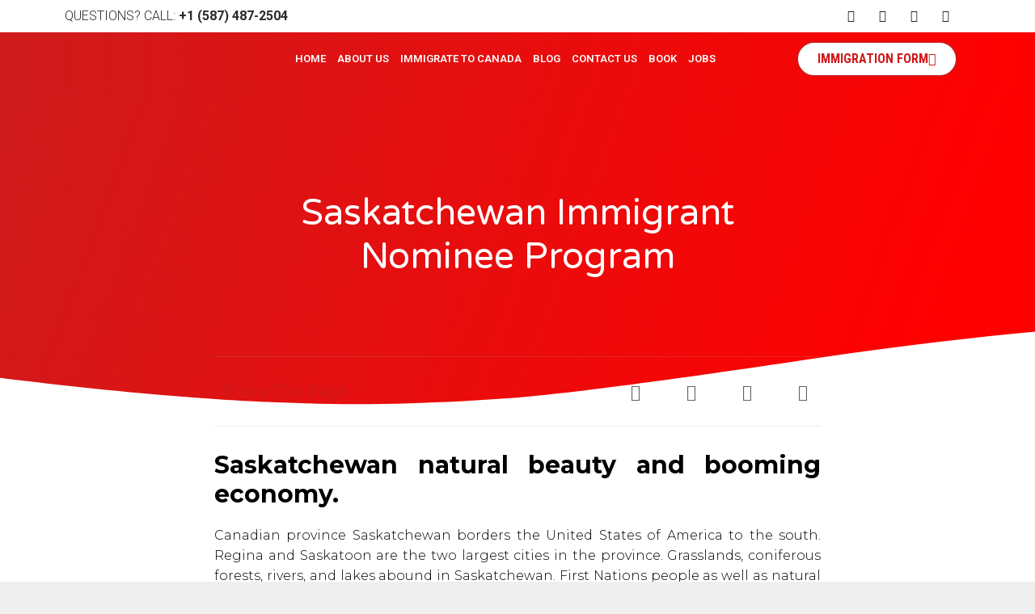

--- FILE ---
content_type: text/html; charset=UTF-8
request_url: https://younesscanadaimmigration.com/saskatchewan-immigrant-nominee-program/
body_size: 36828
content:
<!DOCTYPE html>
<html dir="ltr" lang="en-US" prefix="og: https://ogp.me/ns#">
<head>
	<meta charset="UTF-8">
	<title>Saskatchewan Immigrant Nominee Program | The Pathway to Canadian Immigration</title>

		<!-- All in One SEO 4.8.5 - aioseo.com -->
	<meta name="robots" content="max-image-preview:large" />
	<meta name="author" content="El Khettabi"/>
	<meta name="google-site-verification" content="google-site-verification=aorgKq4d1pmmGM0zw5T6tiq0qL1_fNJmGQLH4qTUs0w" />
	<meta name="msvalidate.01" content="94C6252582C4B0A7D541092444C46982" />
	<link rel="canonical" href="https://younesscanadaimmigration.com/saskatchewan-immigrant-nominee-program/" />
	<meta name="generator" content="All in One SEO (AIOSEO) 4.8.5" />
		<meta property="og:locale" content="en_US" />
		<meta property="og:site_name" content="The Pathway to Canadian Immigration | Honesty &amp; Integrity are Our Priority" />
		<meta property="og:type" content="article" />
		<meta property="og:title" content="Saskatchewan Immigrant Nominee Program | The Pathway to Canadian Immigration" />
		<meta property="og:url" content="https://younesscanadaimmigration.com/saskatchewan-immigrant-nominee-program/" />
		<meta property="og:image" content="https://younesscanadaimmigration.com/wp-content/uploads/2021/10/cropped-4.png" />
		<meta property="og:image:secure_url" content="https://younesscanadaimmigration.com/wp-content/uploads/2021/10/cropped-4.png" />
		<meta property="article:published_time" content="2022-11-20T17:47:24+00:00" />
		<meta property="article:modified_time" content="2022-11-20T18:38:33+00:00" />
		<meta name="twitter:card" content="summary" />
		<meta name="twitter:title" content="Saskatchewan Immigrant Nominee Program | The Pathway to Canadian Immigration" />
		<meta name="twitter:image" content="https://younesscanadaimmigration.com/wp-content/uploads/2021/10/cropped-4.png" />
		<script type="application/ld+json" class="aioseo-schema">
			{"@context":"https:\/\/schema.org","@graph":[{"@type":"Article","@id":"https:\/\/younesscanadaimmigration.com\/saskatchewan-immigrant-nominee-program\/#article","name":"Saskatchewan Immigrant Nominee Program | The Pathway to Canadian Immigration","headline":"Saskatchewan Immigrant Nominee Program","author":{"@id":"https:\/\/younesscanadaimmigration.com\/author\/aminea\/#author"},"publisher":{"@id":"https:\/\/younesscanadaimmigration.com\/#organization"},"image":{"@type":"ImageObject","url":"https:\/\/younesscanadaimmigration.com\/wp-content\/uploads\/2022\/11\/saskat.jpg","width":800,"height":501},"datePublished":"2022-11-20T10:47:24-07:00","dateModified":"2022-11-20T11:38:33-07:00","inLanguage":"en-US","mainEntityOfPage":{"@id":"https:\/\/younesscanadaimmigration.com\/saskatchewan-immigrant-nominee-program\/#webpage"},"isPartOf":{"@id":"https:\/\/younesscanadaimmigration.com\/saskatchewan-immigrant-nominee-program\/#webpage"},"articleSection":"Immigrer au Canada"},{"@type":"BreadcrumbList","@id":"https:\/\/younesscanadaimmigration.com\/saskatchewan-immigrant-nominee-program\/#breadcrumblist","itemListElement":[{"@type":"ListItem","@id":"https:\/\/younesscanadaimmigration.com#listItem","position":1,"name":"Accueil","item":"https:\/\/younesscanadaimmigration.com","nextItem":{"@type":"ListItem","@id":"https:\/\/younesscanadaimmigration.com\/category\/les-differents-programmes\/#listItem","name":"Immigrer au Canada"}},{"@type":"ListItem","@id":"https:\/\/younesscanadaimmigration.com\/category\/les-differents-programmes\/#listItem","position":2,"name":"Immigrer au Canada","item":"https:\/\/younesscanadaimmigration.com\/category\/les-differents-programmes\/","nextItem":{"@type":"ListItem","@id":"https:\/\/younesscanadaimmigration.com\/saskatchewan-immigrant-nominee-program\/#listItem","name":"Saskatchewan Immigrant Nominee Program"},"previousItem":{"@type":"ListItem","@id":"https:\/\/younesscanadaimmigration.com#listItem","name":"Accueil"}},{"@type":"ListItem","@id":"https:\/\/younesscanadaimmigration.com\/saskatchewan-immigrant-nominee-program\/#listItem","position":3,"name":"Saskatchewan Immigrant Nominee Program","previousItem":{"@type":"ListItem","@id":"https:\/\/younesscanadaimmigration.com\/category\/les-differents-programmes\/#listItem","name":"Immigrer au Canada"}}]},{"@type":"Organization","@id":"https:\/\/younesscanadaimmigration.com\/#organization","name":"The Pathway to Canadian Immigration","description":"Honesty & Integrity are Our Priority","url":"https:\/\/younesscanadaimmigration.com\/","logo":{"@type":"ImageObject","url":"https:\/\/younesscanadaimmigration.com\/wp-content\/uploads\/2021\/10\/cropped-4.png","@id":"https:\/\/younesscanadaimmigration.com\/saskatchewan-immigrant-nominee-program\/#organizationLogo","width":450,"height":444,"caption":"Honesty & Integrity are Our Priority"},"image":{"@id":"https:\/\/younesscanadaimmigration.com\/saskatchewan-immigrant-nominee-program\/#organizationLogo"}},{"@type":"Person","@id":"https:\/\/younesscanadaimmigration.com\/author\/aminea\/#author","url":"https:\/\/younesscanadaimmigration.com\/author\/aminea\/","name":"El Khettabi"},{"@type":"WebPage","@id":"https:\/\/younesscanadaimmigration.com\/saskatchewan-immigrant-nominee-program\/#webpage","url":"https:\/\/younesscanadaimmigration.com\/saskatchewan-immigrant-nominee-program\/","name":"Saskatchewan Immigrant Nominee Program | The Pathway to Canadian Immigration","inLanguage":"en-US","isPartOf":{"@id":"https:\/\/younesscanadaimmigration.com\/#website"},"breadcrumb":{"@id":"https:\/\/younesscanadaimmigration.com\/saskatchewan-immigrant-nominee-program\/#breadcrumblist"},"author":{"@id":"https:\/\/younesscanadaimmigration.com\/author\/aminea\/#author"},"creator":{"@id":"https:\/\/younesscanadaimmigration.com\/author\/aminea\/#author"},"image":{"@type":"ImageObject","url":"https:\/\/younesscanadaimmigration.com\/wp-content\/uploads\/2022\/11\/saskat.jpg","@id":"https:\/\/younesscanadaimmigration.com\/saskatchewan-immigrant-nominee-program\/#mainImage","width":800,"height":501},"primaryImageOfPage":{"@id":"https:\/\/younesscanadaimmigration.com\/saskatchewan-immigrant-nominee-program\/#mainImage"},"datePublished":"2022-11-20T10:47:24-07:00","dateModified":"2022-11-20T11:38:33-07:00"},{"@type":"WebSite","@id":"https:\/\/younesscanadaimmigration.com\/#website","url":"https:\/\/younesscanadaimmigration.com\/","name":"The Pathway to Canadian Immigration","description":"Honesty & Integrity are Our Priority","inLanguage":"en-US","publisher":{"@id":"https:\/\/younesscanadaimmigration.com\/#organization"}}]}
		</script>
		<!-- All in One SEO -->


<!-- Google Tag Manager for WordPress by gtm4wp.com -->
<script data-cfasync="false" data-pagespeed-no-defer>
	var gtm4wp_datalayer_name = "dataLayer";
	var dataLayer = dataLayer || [];
</script>
<!-- End Google Tag Manager for WordPress by gtm4wp.com -->
		<!-- Meta Tag Manager -->
		<meta name="referrer" content="dns" />
		<!-- / Meta Tag Manager -->
<meta name="viewport" content="width=device-width, initial-scale=1"><script type='application/javascript'  id='pys-version-script'>console.log('PixelYourSite Free version 9.6.0.1');</script>
<link href='https://fonts.gstatic.com' crossorigin rel='preconnect' />
<link href='https://fonts.googleapis.com' crossorigin rel='preconnect' />
<link rel="alternate" type="application/rss+xml" title="The Pathway to Canadian Immigration &raquo; Feed" href="https://younesscanadaimmigration.com/feed/" />
<link rel="alternate" type="application/rss+xml" title="The Pathway to Canadian Immigration &raquo; Comments Feed" href="https://younesscanadaimmigration.com/comments/feed/" />
<link rel="alternate" type="application/rss+xml" title="The Pathway to Canadian Immigration &raquo; Saskatchewan Immigrant Nominee Program Comments Feed" href="https://younesscanadaimmigration.com/saskatchewan-immigrant-nominee-program/feed/" />
<script>
window._wpemojiSettings = {"baseUrl":"https:\/\/s.w.org\/images\/core\/emoji\/15.0.3\/72x72\/","ext":".png","svgUrl":"https:\/\/s.w.org\/images\/core\/emoji\/15.0.3\/svg\/","svgExt":".svg","source":{"concatemoji":"https:\/\/younesscanadaimmigration.com\/wp-includes\/js\/wp-emoji-release.min.js?ver=6.5.7"}};
/*! This file is auto-generated */
!function(i,n){var o,s,e;function c(e){try{var t={supportTests:e,timestamp:(new Date).valueOf()};sessionStorage.setItem(o,JSON.stringify(t))}catch(e){}}function p(e,t,n){e.clearRect(0,0,e.canvas.width,e.canvas.height),e.fillText(t,0,0);var t=new Uint32Array(e.getImageData(0,0,e.canvas.width,e.canvas.height).data),r=(e.clearRect(0,0,e.canvas.width,e.canvas.height),e.fillText(n,0,0),new Uint32Array(e.getImageData(0,0,e.canvas.width,e.canvas.height).data));return t.every(function(e,t){return e===r[t]})}function u(e,t,n){switch(t){case"flag":return n(e,"\ud83c\udff3\ufe0f\u200d\u26a7\ufe0f","\ud83c\udff3\ufe0f\u200b\u26a7\ufe0f")?!1:!n(e,"\ud83c\uddfa\ud83c\uddf3","\ud83c\uddfa\u200b\ud83c\uddf3")&&!n(e,"\ud83c\udff4\udb40\udc67\udb40\udc62\udb40\udc65\udb40\udc6e\udb40\udc67\udb40\udc7f","\ud83c\udff4\u200b\udb40\udc67\u200b\udb40\udc62\u200b\udb40\udc65\u200b\udb40\udc6e\u200b\udb40\udc67\u200b\udb40\udc7f");case"emoji":return!n(e,"\ud83d\udc26\u200d\u2b1b","\ud83d\udc26\u200b\u2b1b")}return!1}function f(e,t,n){var r="undefined"!=typeof WorkerGlobalScope&&self instanceof WorkerGlobalScope?new OffscreenCanvas(300,150):i.createElement("canvas"),a=r.getContext("2d",{willReadFrequently:!0}),o=(a.textBaseline="top",a.font="600 32px Arial",{});return e.forEach(function(e){o[e]=t(a,e,n)}),o}function t(e){var t=i.createElement("script");t.src=e,t.defer=!0,i.head.appendChild(t)}"undefined"!=typeof Promise&&(o="wpEmojiSettingsSupports",s=["flag","emoji"],n.supports={everything:!0,everythingExceptFlag:!0},e=new Promise(function(e){i.addEventListener("DOMContentLoaded",e,{once:!0})}),new Promise(function(t){var n=function(){try{var e=JSON.parse(sessionStorage.getItem(o));if("object"==typeof e&&"number"==typeof e.timestamp&&(new Date).valueOf()<e.timestamp+604800&&"object"==typeof e.supportTests)return e.supportTests}catch(e){}return null}();if(!n){if("undefined"!=typeof Worker&&"undefined"!=typeof OffscreenCanvas&&"undefined"!=typeof URL&&URL.createObjectURL&&"undefined"!=typeof Blob)try{var e="postMessage("+f.toString()+"("+[JSON.stringify(s),u.toString(),p.toString()].join(",")+"));",r=new Blob([e],{type:"text/javascript"}),a=new Worker(URL.createObjectURL(r),{name:"wpTestEmojiSupports"});return void(a.onmessage=function(e){c(n=e.data),a.terminate(),t(n)})}catch(e){}c(n=f(s,u,p))}t(n)}).then(function(e){for(var t in e)n.supports[t]=e[t],n.supports.everything=n.supports.everything&&n.supports[t],"flag"!==t&&(n.supports.everythingExceptFlag=n.supports.everythingExceptFlag&&n.supports[t]);n.supports.everythingExceptFlag=n.supports.everythingExceptFlag&&!n.supports.flag,n.DOMReady=!1,n.readyCallback=function(){n.DOMReady=!0}}).then(function(){return e}).then(function(){var e;n.supports.everything||(n.readyCallback(),(e=n.source||{}).concatemoji?t(e.concatemoji):e.wpemoji&&e.twemoji&&(t(e.twemoji),t(e.wpemoji)))}))}((window,document),window._wpemojiSettings);
</script>
<link rel='stylesheet' id='dce-animations-css' href='https://younesscanadaimmigration.com/wp-content/plugins/dynamic-content-for-elementor/assets/css/animations.css?ver=3.0.3' media='all' />
<link rel='stylesheet' id='generate-fonts-css' href='//fonts.googleapis.com/css?family=Varela:regular' media='all' />
<style id='wp-emoji-styles-inline-css'>

	img.wp-smiley, img.emoji {
		display: inline !important;
		border: none !important;
		box-shadow: none !important;
		height: 1em !important;
		width: 1em !important;
		margin: 0 0.07em !important;
		vertical-align: -0.1em !important;
		background: none !important;
		padding: 0 !important;
	}
</style>
<link rel='stylesheet' id='wp-block-library-css' href='https://younesscanadaimmigration.com/wp-includes/css/dist/block-library/style.min.css?ver=6.5.7' media='all' />
<style id='classic-theme-styles-inline-css'>
/*! This file is auto-generated */
.wp-block-button__link{color:#fff;background-color:#32373c;border-radius:9999px;box-shadow:none;text-decoration:none;padding:calc(.667em + 2px) calc(1.333em + 2px);font-size:1.125em}.wp-block-file__button{background:#32373c;color:#fff;text-decoration:none}
</style>
<style id='global-styles-inline-css'>
body{--wp--preset--color--black: #000000;--wp--preset--color--cyan-bluish-gray: #abb8c3;--wp--preset--color--white: #ffffff;--wp--preset--color--pale-pink: #f78da7;--wp--preset--color--vivid-red: #cf2e2e;--wp--preset--color--luminous-vivid-orange: #ff6900;--wp--preset--color--luminous-vivid-amber: #fcb900;--wp--preset--color--light-green-cyan: #7bdcb5;--wp--preset--color--vivid-green-cyan: #00d084;--wp--preset--color--pale-cyan-blue: #8ed1fc;--wp--preset--color--vivid-cyan-blue: #0693e3;--wp--preset--color--vivid-purple: #9b51e0;--wp--preset--color--contrast: var(--contrast);--wp--preset--color--contrast-2: var(--contrast-2);--wp--preset--color--contrast-3: var(--contrast-3);--wp--preset--color--base: var(--base);--wp--preset--color--base-2: var(--base-2);--wp--preset--color--base-3: var(--base-3);--wp--preset--color--accent: var(--accent);--wp--preset--gradient--vivid-cyan-blue-to-vivid-purple: linear-gradient(135deg,rgba(6,147,227,1) 0%,rgb(155,81,224) 100%);--wp--preset--gradient--light-green-cyan-to-vivid-green-cyan: linear-gradient(135deg,rgb(122,220,180) 0%,rgb(0,208,130) 100%);--wp--preset--gradient--luminous-vivid-amber-to-luminous-vivid-orange: linear-gradient(135deg,rgba(252,185,0,1) 0%,rgba(255,105,0,1) 100%);--wp--preset--gradient--luminous-vivid-orange-to-vivid-red: linear-gradient(135deg,rgba(255,105,0,1) 0%,rgb(207,46,46) 100%);--wp--preset--gradient--very-light-gray-to-cyan-bluish-gray: linear-gradient(135deg,rgb(238,238,238) 0%,rgb(169,184,195) 100%);--wp--preset--gradient--cool-to-warm-spectrum: linear-gradient(135deg,rgb(74,234,220) 0%,rgb(151,120,209) 20%,rgb(207,42,186) 40%,rgb(238,44,130) 60%,rgb(251,105,98) 80%,rgb(254,248,76) 100%);--wp--preset--gradient--blush-light-purple: linear-gradient(135deg,rgb(255,206,236) 0%,rgb(152,150,240) 100%);--wp--preset--gradient--blush-bordeaux: linear-gradient(135deg,rgb(254,205,165) 0%,rgb(254,45,45) 50%,rgb(107,0,62) 100%);--wp--preset--gradient--luminous-dusk: linear-gradient(135deg,rgb(255,203,112) 0%,rgb(199,81,192) 50%,rgb(65,88,208) 100%);--wp--preset--gradient--pale-ocean: linear-gradient(135deg,rgb(255,245,203) 0%,rgb(182,227,212) 50%,rgb(51,167,181) 100%);--wp--preset--gradient--electric-grass: linear-gradient(135deg,rgb(202,248,128) 0%,rgb(113,206,126) 100%);--wp--preset--gradient--midnight: linear-gradient(135deg,rgb(2,3,129) 0%,rgb(40,116,252) 100%);--wp--preset--font-size--small: 13px;--wp--preset--font-size--medium: 20px;--wp--preset--font-size--large: 36px;--wp--preset--font-size--x-large: 42px;--wp--preset--spacing--20: 0.44rem;--wp--preset--spacing--30: 0.67rem;--wp--preset--spacing--40: 1rem;--wp--preset--spacing--50: 1.5rem;--wp--preset--spacing--60: 2.25rem;--wp--preset--spacing--70: 3.38rem;--wp--preset--spacing--80: 5.06rem;--wp--preset--shadow--natural: 6px 6px 9px rgba(0, 0, 0, 0.2);--wp--preset--shadow--deep: 12px 12px 50px rgba(0, 0, 0, 0.4);--wp--preset--shadow--sharp: 6px 6px 0px rgba(0, 0, 0, 0.2);--wp--preset--shadow--outlined: 6px 6px 0px -3px rgba(255, 255, 255, 1), 6px 6px rgba(0, 0, 0, 1);--wp--preset--shadow--crisp: 6px 6px 0px rgba(0, 0, 0, 1);}:where(.is-layout-flex){gap: 0.5em;}:where(.is-layout-grid){gap: 0.5em;}body .is-layout-flex{display: flex;}body .is-layout-flex{flex-wrap: wrap;align-items: center;}body .is-layout-flex > *{margin: 0;}body .is-layout-grid{display: grid;}body .is-layout-grid > *{margin: 0;}:where(.wp-block-columns.is-layout-flex){gap: 2em;}:where(.wp-block-columns.is-layout-grid){gap: 2em;}:where(.wp-block-post-template.is-layout-flex){gap: 1.25em;}:where(.wp-block-post-template.is-layout-grid){gap: 1.25em;}.has-black-color{color: var(--wp--preset--color--black) !important;}.has-cyan-bluish-gray-color{color: var(--wp--preset--color--cyan-bluish-gray) !important;}.has-white-color{color: var(--wp--preset--color--white) !important;}.has-pale-pink-color{color: var(--wp--preset--color--pale-pink) !important;}.has-vivid-red-color{color: var(--wp--preset--color--vivid-red) !important;}.has-luminous-vivid-orange-color{color: var(--wp--preset--color--luminous-vivid-orange) !important;}.has-luminous-vivid-amber-color{color: var(--wp--preset--color--luminous-vivid-amber) !important;}.has-light-green-cyan-color{color: var(--wp--preset--color--light-green-cyan) !important;}.has-vivid-green-cyan-color{color: var(--wp--preset--color--vivid-green-cyan) !important;}.has-pale-cyan-blue-color{color: var(--wp--preset--color--pale-cyan-blue) !important;}.has-vivid-cyan-blue-color{color: var(--wp--preset--color--vivid-cyan-blue) !important;}.has-vivid-purple-color{color: var(--wp--preset--color--vivid-purple) !important;}.has-black-background-color{background-color: var(--wp--preset--color--black) !important;}.has-cyan-bluish-gray-background-color{background-color: var(--wp--preset--color--cyan-bluish-gray) !important;}.has-white-background-color{background-color: var(--wp--preset--color--white) !important;}.has-pale-pink-background-color{background-color: var(--wp--preset--color--pale-pink) !important;}.has-vivid-red-background-color{background-color: var(--wp--preset--color--vivid-red) !important;}.has-luminous-vivid-orange-background-color{background-color: var(--wp--preset--color--luminous-vivid-orange) !important;}.has-luminous-vivid-amber-background-color{background-color: var(--wp--preset--color--luminous-vivid-amber) !important;}.has-light-green-cyan-background-color{background-color: var(--wp--preset--color--light-green-cyan) !important;}.has-vivid-green-cyan-background-color{background-color: var(--wp--preset--color--vivid-green-cyan) !important;}.has-pale-cyan-blue-background-color{background-color: var(--wp--preset--color--pale-cyan-blue) !important;}.has-vivid-cyan-blue-background-color{background-color: var(--wp--preset--color--vivid-cyan-blue) !important;}.has-vivid-purple-background-color{background-color: var(--wp--preset--color--vivid-purple) !important;}.has-black-border-color{border-color: var(--wp--preset--color--black) !important;}.has-cyan-bluish-gray-border-color{border-color: var(--wp--preset--color--cyan-bluish-gray) !important;}.has-white-border-color{border-color: var(--wp--preset--color--white) !important;}.has-pale-pink-border-color{border-color: var(--wp--preset--color--pale-pink) !important;}.has-vivid-red-border-color{border-color: var(--wp--preset--color--vivid-red) !important;}.has-luminous-vivid-orange-border-color{border-color: var(--wp--preset--color--luminous-vivid-orange) !important;}.has-luminous-vivid-amber-border-color{border-color: var(--wp--preset--color--luminous-vivid-amber) !important;}.has-light-green-cyan-border-color{border-color: var(--wp--preset--color--light-green-cyan) !important;}.has-vivid-green-cyan-border-color{border-color: var(--wp--preset--color--vivid-green-cyan) !important;}.has-pale-cyan-blue-border-color{border-color: var(--wp--preset--color--pale-cyan-blue) !important;}.has-vivid-cyan-blue-border-color{border-color: var(--wp--preset--color--vivid-cyan-blue) !important;}.has-vivid-purple-border-color{border-color: var(--wp--preset--color--vivid-purple) !important;}.has-vivid-cyan-blue-to-vivid-purple-gradient-background{background: var(--wp--preset--gradient--vivid-cyan-blue-to-vivid-purple) !important;}.has-light-green-cyan-to-vivid-green-cyan-gradient-background{background: var(--wp--preset--gradient--light-green-cyan-to-vivid-green-cyan) !important;}.has-luminous-vivid-amber-to-luminous-vivid-orange-gradient-background{background: var(--wp--preset--gradient--luminous-vivid-amber-to-luminous-vivid-orange) !important;}.has-luminous-vivid-orange-to-vivid-red-gradient-background{background: var(--wp--preset--gradient--luminous-vivid-orange-to-vivid-red) !important;}.has-very-light-gray-to-cyan-bluish-gray-gradient-background{background: var(--wp--preset--gradient--very-light-gray-to-cyan-bluish-gray) !important;}.has-cool-to-warm-spectrum-gradient-background{background: var(--wp--preset--gradient--cool-to-warm-spectrum) !important;}.has-blush-light-purple-gradient-background{background: var(--wp--preset--gradient--blush-light-purple) !important;}.has-blush-bordeaux-gradient-background{background: var(--wp--preset--gradient--blush-bordeaux) !important;}.has-luminous-dusk-gradient-background{background: var(--wp--preset--gradient--luminous-dusk) !important;}.has-pale-ocean-gradient-background{background: var(--wp--preset--gradient--pale-ocean) !important;}.has-electric-grass-gradient-background{background: var(--wp--preset--gradient--electric-grass) !important;}.has-midnight-gradient-background{background: var(--wp--preset--gradient--midnight) !important;}.has-small-font-size{font-size: var(--wp--preset--font-size--small) !important;}.has-medium-font-size{font-size: var(--wp--preset--font-size--medium) !important;}.has-large-font-size{font-size: var(--wp--preset--font-size--large) !important;}.has-x-large-font-size{font-size: var(--wp--preset--font-size--x-large) !important;}
.wp-block-navigation a:where(:not(.wp-element-button)){color: inherit;}
:where(.wp-block-post-template.is-layout-flex){gap: 1.25em;}:where(.wp-block-post-template.is-layout-grid){gap: 1.25em;}
:where(.wp-block-columns.is-layout-flex){gap: 2em;}:where(.wp-block-columns.is-layout-grid){gap: 2em;}
.wp-block-pullquote{font-size: 1.5em;line-height: 1.6;}
</style>
<link rel='stylesheet' id='mc4wp-form-themes-css' href='https://younesscanadaimmigration.com/wp-content/plugins/mailchimp-for-wp/assets/css/form-themes.css?ver=4.9.13' media='all' />
<link rel='stylesheet' id='generate-style-grid-css' href='https://younesscanadaimmigration.com/wp-content/themes/generatepress/assets/css/unsemantic-grid.min.css?ver=3.2.4' media='all' />
<link rel='stylesheet' id='generate-style-css' href='https://younesscanadaimmigration.com/wp-content/themes/generatepress/assets/css/style.min.css?ver=3.2.4' media='all' />
<style id='generate-style-inline-css'>
body{background-color:#efefef;color:#3a3a3a;}a{color:#1e73be;}a:hover, a:focus, a:active{color:#000000;}body .grid-container{max-width:2000px;}.wp-block-group__inner-container{max-width:2000px;margin-left:auto;margin-right:auto;}@media (max-width: 500px) and (min-width: 769px){.inside-header{display:flex;flex-direction:column;align-items:center;}.site-logo, .site-branding{margin-bottom:1.5em;}#site-navigation{margin:0 auto;}.header-widget{margin-top:1.5em;}}.site-header .header-image{width:80px;}.generate-back-to-top{font-size:20px;border-radius:3px;position:fixed;bottom:30px;right:30px;line-height:40px;width:40px;text-align:center;z-index:10;transition:opacity 300ms ease-in-out;opacity:0.1;transform:translateY(1000px);}.generate-back-to-top__show{opacity:1;transform:translateY(0);}:root{--contrast:#222222;--contrast-2:#575760;--contrast-3:#b2b2be;--base:#f0f0f0;--base-2:#f7f8f9;--base-3:#ffffff;--accent:#1e73be;}.has-contrast-color{color:var(--contrast);}.has-contrast-background-color{background-color:var(--contrast);}.has-contrast-2-color{color:var(--contrast-2);}.has-contrast-2-background-color{background-color:var(--contrast-2);}.has-contrast-3-color{color:var(--contrast-3);}.has-contrast-3-background-color{background-color:var(--contrast-3);}.has-base-color{color:var(--base);}.has-base-background-color{background-color:var(--base);}.has-base-2-color{color:var(--base-2);}.has-base-2-background-color{background-color:var(--base-2);}.has-base-3-color{color:var(--base-3);}.has-base-3-background-color{background-color:var(--base-3);}.has-accent-color{color:var(--accent);}.has-accent-background-color{background-color:var(--accent);}body, button, input, select, textarea{font-family:"Varela", sans-serif;}body{line-height:1.5;}.entry-content > [class*="wp-block-"]:not(:last-child){margin-bottom:1.5em;}.main-title{font-family:Georgia, Times New Roman, Times, serif;}.main-navigation a, .menu-toggle{font-weight:bold;}.main-navigation .main-nav ul ul li a{font-size:14px;}.sidebar .widget, .footer-widgets .widget{font-size:17px;}h1{font-weight:300;font-size:40px;}h2{font-weight:300;font-size:30px;}h3{font-size:20px;}h4{font-size:inherit;}h5{font-size:inherit;}@media (max-width:768px){h1{font-size:30px;}h2{font-size:25px;}}.top-bar{background-color:#636363;color:#ffffff;}.top-bar a{color:#ffffff;}.top-bar a:hover{color:#303030;}.site-header{background-color:var(--base-3);color:#3a3a3a;}.site-header a{color:#3a3a3a;}.main-title a,.main-title a:hover{color:#0f0000;}.site-description{color:#757575;}.main-navigation,.main-navigation ul ul{background-color:rgba(255,255,255,0);}.main-navigation .main-nav ul li a, .main-navigation .menu-toggle, .main-navigation .menu-bar-items{color:rgba(251,121,162,0.97);}.main-navigation .main-nav ul li:not([class*="current-menu-"]):hover > a, .main-navigation .main-nav ul li:not([class*="current-menu-"]):focus > a, .main-navigation .main-nav ul li.sfHover:not([class*="current-menu-"]) > a, .main-navigation .menu-bar-item:hover > a, .main-navigation .menu-bar-item.sfHover > a{color:#f43873;background-color:rgba(255,255,255,0);}button.menu-toggle:hover,button.menu-toggle:focus,.main-navigation .mobile-bar-items a,.main-navigation .mobile-bar-items a:hover,.main-navigation .mobile-bar-items a:focus{color:rgba(251,121,162,0.97);}.main-navigation .main-nav ul li[class*="current-menu-"] > a{color:#f43873;background-color:rgba(255,255,255,0);}.navigation-search input[type="search"],.navigation-search input[type="search"]:active, .navigation-search input[type="search"]:focus, .main-navigation .main-nav ul li.search-item.active > a, .main-navigation .menu-bar-items .search-item.active > a{color:#f43873;background-color:rgba(255,255,255,0);}.main-navigation ul ul{background-color:#626262;}.main-navigation .main-nav ul ul li a{color:rgba(251,121,162,0.96);}.main-navigation .main-nav ul ul li:not([class*="current-menu-"]):hover > a,.main-navigation .main-nav ul ul li:not([class*="current-menu-"]):focus > a, .main-navigation .main-nav ul ul li.sfHover:not([class*="current-menu-"]) > a{color:#f43873;background-color:var(--contrast-2);}.main-navigation .main-nav ul ul li[class*="current-menu-"] > a{color:#ffffff;background-color:#ffffff;}.separate-containers .inside-article, .separate-containers .comments-area, .separate-containers .page-header, .one-container .container, .separate-containers .paging-navigation, .inside-page-header{background-color:#ffffff;}.entry-meta{color:#595959;}.entry-meta a{color:#595959;}.entry-meta a:hover{color:#1e73be;}.sidebar .widget{background-color:#ffffff;}.sidebar .widget .widget-title{color:#000000;}.footer-widgets{background-color:#ffffff;}.footer-widgets .widget-title{color:#000000;}.site-info{color:#ffffff;background-color:#222222;}.site-info a{color:#ffffff;}.site-info a:hover{color:#606060;}.footer-bar .widget_nav_menu .current-menu-item a{color:#606060;}input[type="text"],input[type="email"],input[type="url"],input[type="password"],input[type="search"],input[type="tel"],input[type="number"],textarea,select{color:#666666;background-color:#fafafa;border-color:#cccccc;}input[type="text"]:focus,input[type="email"]:focus,input[type="url"]:focus,input[type="password"]:focus,input[type="search"]:focus,input[type="tel"]:focus,input[type="number"]:focus,textarea:focus,select:focus{color:#666666;background-color:#ffffff;border-color:#bfbfbf;}button,html input[type="button"],input[type="reset"],input[type="submit"],a.button,a.wp-block-button__link:not(.has-background){color:#ffffff;background-color:#666666;}button:hover,html input[type="button"]:hover,input[type="reset"]:hover,input[type="submit"]:hover,a.button:hover,button:focus,html input[type="button"]:focus,input[type="reset"]:focus,input[type="submit"]:focus,a.button:focus,a.wp-block-button__link:not(.has-background):active,a.wp-block-button__link:not(.has-background):focus,a.wp-block-button__link:not(.has-background):hover{color:#ffffff;background-color:#3f3f3f;}a.generate-back-to-top{background-color:rgba( 0,0,0,0.4 );color:#ffffff;}a.generate-back-to-top:hover,a.generate-back-to-top:focus{background-color:rgba( 0,0,0,0.6 );color:#ffffff;}@media (max-width:768px){.main-navigation .menu-bar-item:hover > a, .main-navigation .menu-bar-item.sfHover > a{background:none;color:rgba(251,121,162,0.97);}}.inside-top-bar{padding:10px;}.site-main .wp-block-group__inner-container{padding:40px;}.entry-content .alignwide, body:not(.no-sidebar) .entry-content .alignfull{margin-left:-40px;width:calc(100% + 80px);max-width:calc(100% + 80px);}.container.grid-container{max-width:2080px;}.main-navigation .main-nav ul li a,.menu-toggle,.main-navigation .mobile-bar-items a{padding-left:15px;padding-right:15px;line-height:117px;}.main-navigation .main-nav ul ul li a{padding:11px 15px 11px 15px;}.navigation-search input[type="search"]{height:117px;}.rtl .menu-item-has-children .dropdown-menu-toggle{padding-left:15px;}.menu-item-has-children .dropdown-menu-toggle{padding-right:15px;}.menu-item-has-children ul .dropdown-menu-toggle{padding-top:11px;padding-bottom:11px;margin-top:-11px;}.rtl .main-navigation .main-nav ul li.menu-item-has-children > a{padding-right:15px;}.site-info{padding:20px;}@media (max-width:768px){.separate-containers .inside-article, .separate-containers .comments-area, .separate-containers .page-header, .separate-containers .paging-navigation, .one-container .site-content, .inside-page-header{padding:31px 30px 30px 30px;}.site-main .wp-block-group__inner-container{padding:31px 30px 30px 30px;}.footer-widgets{padding-top:0px;padding-bottom:0px;}.site-info{padding-right:10px;padding-left:10px;}.entry-content .alignwide, body:not(.no-sidebar) .entry-content .alignfull{margin-left:-30px;width:calc(100% + 60px);max-width:calc(100% + 60px);}}.one-container .sidebar .widget{padding:0px;}@media (max-width:768px){.main-navigation .menu-toggle,.main-navigation .mobile-bar-items,.sidebar-nav-mobile:not(#sticky-placeholder){display:block;}.main-navigation ul,.gen-sidebar-nav{display:none;}[class*="nav-float-"] .site-header .inside-header > *{float:none;clear:both;}}
</style>
<link rel='stylesheet' id='generate-mobile-style-css' href='https://younesscanadaimmigration.com/wp-content/themes/generatepress/assets/css/mobile.min.css?ver=3.2.4' media='all' />
<link rel='stylesheet' id='generate-font-icons-css' href='https://younesscanadaimmigration.com/wp-content/themes/generatepress/assets/css/components/font-icons.min.css?ver=3.2.4' media='all' />
<link rel='stylesheet' id='font-awesome-css' href='https://younesscanadaimmigration.com/wp-content/plugins/elementor/assets/lib/font-awesome/css/font-awesome.min.css?ver=4.7.0' media='all' />
<link rel='stylesheet' id='elementor-frontend-css' href='https://younesscanadaimmigration.com/wp-content/plugins/elementor/assets/css/frontend.min.css?ver=3.26.2' media='all' />
<link rel='stylesheet' id='widget-heading-css' href='https://younesscanadaimmigration.com/wp-content/plugins/elementor/assets/css/widget-heading.min.css?ver=3.26.2' media='all' />
<link rel='stylesheet' id='e-animation-grow-css' href='https://younesscanadaimmigration.com/wp-content/plugins/elementor/assets/lib/animations/styles/e-animation-grow.min.css?ver=3.26.2' media='all' />
<link rel='stylesheet' id='widget-social-icons-css' href='https://younesscanadaimmigration.com/wp-content/plugins/elementor/assets/css/widget-social-icons.min.css?ver=3.26.2' media='all' />
<link rel='stylesheet' id='e-apple-webkit-css' href='https://younesscanadaimmigration.com/wp-content/plugins/elementor/assets/css/conditionals/apple-webkit.min.css?ver=3.26.2' media='all' />
<link rel='stylesheet' id='widget-image-css' href='https://younesscanadaimmigration.com/wp-content/plugins/elementor/assets/css/widget-image.min.css?ver=3.26.2' media='all' />
<link rel='stylesheet' id='widget-nav-menu-css' href='https://younesscanadaimmigration.com/wp-content/plugins/elementor-pro/assets/css/widget-nav-menu.min.css?ver=3.26.1' media='all' />
<link rel='stylesheet' id='widget-text-editor-css' href='https://younesscanadaimmigration.com/wp-content/plugins/elementor/assets/css/widget-text-editor.min.css?ver=3.26.2' media='all' />
<link rel='stylesheet' id='widget-form-css' href='https://younesscanadaimmigration.com/wp-content/plugins/elementor-pro/assets/css/widget-form.min.css?ver=3.26.1' media='all' />
<link rel='stylesheet' id='widget-divider-css' href='https://younesscanadaimmigration.com/wp-content/plugins/elementor/assets/css/widget-divider.min.css?ver=3.26.2' media='all' />
<link rel='stylesheet' id='widget-icon-list-css' href='https://younesscanadaimmigration.com/wp-content/plugins/elementor/assets/css/widget-icon-list.min.css?ver=3.26.2' media='all' />
<link rel='stylesheet' id='e-shapes-css' href='https://younesscanadaimmigration.com/wp-content/plugins/elementor/assets/css/conditionals/shapes.min.css?ver=3.26.2' media='all' />
<link rel='stylesheet' id='widget-spacer-css' href='https://younesscanadaimmigration.com/wp-content/plugins/elementor/assets/css/widget-spacer.min.css?ver=3.26.2' media='all' />
<link rel='stylesheet' id='widget-share-buttons-css' href='https://younesscanadaimmigration.com/wp-content/plugins/elementor-pro/assets/css/widget-share-buttons.min.css?ver=3.26.1' media='all' />
<link rel='stylesheet' id='elementor-icons-shared-0-css' href='https://younesscanadaimmigration.com/wp-content/plugins/elementor/assets/lib/font-awesome/css/fontawesome.min.css?ver=5.15.3' media='all' />
<link rel='stylesheet' id='elementor-icons-fa-solid-css' href='https://younesscanadaimmigration.com/wp-content/plugins/elementor/assets/lib/font-awesome/css/solid.min.css?ver=5.15.3' media='all' />
<link rel='stylesheet' id='elementor-icons-fa-brands-css' href='https://younesscanadaimmigration.com/wp-content/plugins/elementor/assets/lib/font-awesome/css/brands.min.css?ver=5.15.3' media='all' />
<link rel='stylesheet' id='widget-post-navigation-css' href='https://younesscanadaimmigration.com/wp-content/plugins/elementor-pro/assets/css/widget-post-navigation.min.css?ver=3.26.1' media='all' />
<link rel='stylesheet' id='widget-posts-css' href='https://younesscanadaimmigration.com/wp-content/plugins/elementor-pro/assets/css/widget-posts.min.css?ver=3.26.1' media='all' />
<link rel='stylesheet' id='elementor-icons-css' href='https://younesscanadaimmigration.com/wp-content/plugins/elementor/assets/lib/eicons/css/elementor-icons.min.css?ver=5.34.0' media='all' />
<link rel='stylesheet' id='elementor-post-329-css' href='https://younesscanadaimmigration.com/wp-content/uploads/elementor/css/post-329.css?ver=1734673603' media='all' />
<link rel='stylesheet' id='amelia-elementor-widget-font-css' href='https://younesscanadaimmigration.com/wp-content/plugins/ameliabooking/public/css/frontend/elementor.css?ver=7.5.1' media='all' />
<link rel='stylesheet' id='dashicons-css' href='https://younesscanadaimmigration.com/wp-includes/css/dashicons.min.css?ver=6.5.7' media='all' />
<link rel='stylesheet' id='elementor-post-1208-css' href='https://younesscanadaimmigration.com/wp-content/uploads/elementor/css/post-1208.css?ver=1734673712' media='all' />
<link rel='stylesheet' id='elementor-post-1404-css' href='https://younesscanadaimmigration.com/wp-content/uploads/elementor/css/post-1404.css?ver=1755910547' media='all' />
<link rel='stylesheet' id='elementor-post-1614-css' href='https://younesscanadaimmigration.com/wp-content/uploads/elementor/css/post-1614.css?ver=1734673759' media='all' />
<link rel='stylesheet' id='google-fonts-1-css' href='https://fonts.googleapis.com/css?family=Roboto%3A100%2C100italic%2C200%2C200italic%2C300%2C300italic%2C400%2C400italic%2C500%2C500italic%2C600%2C600italic%2C700%2C700italic%2C800%2C800italic%2C900%2C900italic%7CRoboto+Slab%3A100%2C100italic%2C200%2C200italic%2C300%2C300italic%2C400%2C400italic%2C500%2C500italic%2C600%2C600italic%2C700%2C700italic%2C800%2C800italic%2C900%2C900italic%7CRoboto+Condensed%3A100%2C100italic%2C200%2C200italic%2C300%2C300italic%2C400%2C400italic%2C500%2C500italic%2C600%2C600italic%2C700%2C700italic%2C800%2C800italic%2C900%2C900italic%7CVarela+Round%3A100%2C100italic%2C200%2C200italic%2C300%2C300italic%2C400%2C400italic%2C500%2C500italic%2C600%2C600italic%2C700%2C700italic%2C800%2C800italic%2C900%2C900italic%7CMontserrat%3A100%2C100italic%2C200%2C200italic%2C300%2C300italic%2C400%2C400italic%2C500%2C500italic%2C600%2C600italic%2C700%2C700italic%2C800%2C800italic%2C900%2C900italic&#038;display=auto&#038;ver=6.5.7' media='all' />
<link rel="preconnect" href="https://fonts.gstatic.com/" crossorigin><script src="https://younesscanadaimmigration.com/wp-includes/js/jquery/jquery.min.js?ver=3.7.1" id="jquery-core-js"></script>
<script src="https://younesscanadaimmigration.com/wp-includes/js/jquery/jquery-migrate.min.js?ver=3.4.1" id="jquery-migrate-js"></script>
<script id="jquery-js-after">
jQuery(document).ready(function() {
	jQuery(".a6f9a0736a7cb8b07d76d68c3a266110").click(function() {
		jQuery.post(
			"https://younesscanadaimmigration.com/wp-admin/admin-ajax.php", {
				"action": "quick_adsense_onpost_ad_click",
				"quick_adsense_onpost_ad_index": jQuery(this).attr("data-index"),
				"quick_adsense_nonce": "5af57cccab",
			}, function(response) { }
		);
	});
});
</script>
<script src="https://younesscanadaimmigration.com/wp-content/plugins/pixelyoursite/dist/scripts/jquery.bind-first-0.2.3.min.js?ver=6.5.7" id="jquery-bind-first-js"></script>
<script src="https://younesscanadaimmigration.com/wp-content/plugins/pixelyoursite/dist/scripts/js.cookie-2.1.3.min.js?ver=2.1.3" id="js-cookie-pys-js"></script>
<script id="pys-js-extra">
var pysOptions = {"staticEvents":{"facebook":{"init_event":[{"delay":0,"type":"static","name":"PageView","pixelIds":["1343220806234698"],"eventID":"7ec1257e-995a-447d-b87d-b6190d1c6672","params":{"post_category":"Immigrer au Canada","page_title":"Saskatchewan Immigrant Nominee Program","post_type":"post","post_id":1771,"plugin":"PixelYourSite","user_role":"guest","event_url":"younesscanadaimmigration.com\/saskatchewan-immigrant-nominee-program\/"},"e_id":"init_event","ids":[],"hasTimeWindow":false,"timeWindow":0,"woo_order":"","edd_order":""}]}},"dynamicEvents":{"automatic_event_form":{"facebook":{"delay":0,"type":"dyn","name":"Form","pixelIds":["1343220806234698"],"eventID":"f8aa9af3-5f28-49c6-b4e5-40d6de77b263","params":{"page_title":"Saskatchewan Immigrant Nominee Program","post_type":"post","post_id":1771,"plugin":"PixelYourSite","user_role":"guest","event_url":"younesscanadaimmigration.com\/saskatchewan-immigrant-nominee-program\/"},"e_id":"automatic_event_form","ids":[],"hasTimeWindow":false,"timeWindow":0,"woo_order":"","edd_order":""}},"automatic_event_download":{"facebook":{"delay":0,"type":"dyn","name":"Download","extensions":["","doc","exe","js","pdf","ppt","tgz","zip","xls"],"pixelIds":["1343220806234698"],"eventID":"8d56a748-d8ac-4329-a28f-e2b6cf25a908","params":{"page_title":"Saskatchewan Immigrant Nominee Program","post_type":"post","post_id":1771,"plugin":"PixelYourSite","user_role":"guest","event_url":"younesscanadaimmigration.com\/saskatchewan-immigrant-nominee-program\/"},"e_id":"automatic_event_download","ids":[],"hasTimeWindow":false,"timeWindow":0,"woo_order":"","edd_order":""}},"automatic_event_comment":{"facebook":{"delay":0,"type":"dyn","name":"Comment","pixelIds":["1343220806234698"],"eventID":"2b5c6a98-c307-46eb-b376-9f7a120e2e62","params":{"page_title":"Saskatchewan Immigrant Nominee Program","post_type":"post","post_id":1771,"plugin":"PixelYourSite","user_role":"guest","event_url":"younesscanadaimmigration.com\/saskatchewan-immigrant-nominee-program\/"},"e_id":"automatic_event_comment","ids":[],"hasTimeWindow":false,"timeWindow":0,"woo_order":"","edd_order":""}},"automatic_event_scroll":{"facebook":{"delay":0,"type":"dyn","name":"PageScroll","scroll_percent":30,"pixelIds":["1343220806234698"],"eventID":"7ca1484f-391f-49a6-8ba1-9efd3ef01dd7","params":{"page_title":"Saskatchewan Immigrant Nominee Program","post_type":"post","post_id":1771,"plugin":"PixelYourSite","user_role":"guest","event_url":"younesscanadaimmigration.com\/saskatchewan-immigrant-nominee-program\/"},"e_id":"automatic_event_scroll","ids":[],"hasTimeWindow":false,"timeWindow":0,"woo_order":"","edd_order":""}},"automatic_event_time_on_page":{"facebook":{"delay":0,"type":"dyn","name":"TimeOnPage","time_on_page":30,"pixelIds":["1343220806234698"],"eventID":"058e2c6b-1243-499a-beea-c77358f1f639","params":{"page_title":"Saskatchewan Immigrant Nominee Program","post_type":"post","post_id":1771,"plugin":"PixelYourSite","user_role":"guest","event_url":"younesscanadaimmigration.com\/saskatchewan-immigrant-nominee-program\/"},"e_id":"automatic_event_time_on_page","ids":[],"hasTimeWindow":false,"timeWindow":0,"woo_order":"","edd_order":""}}},"triggerEvents":[],"triggerEventTypes":[],"facebook":{"pixelIds":["1343220806234698"],"advancedMatching":{"external_id":"faafbfbdeacffcfdbdefb"},"advancedMatchingEnabled":true,"removeMetadata":false,"contentParams":{"post_type":"post","post_id":1771,"content_name":"Saskatchewan Immigrant Nominee Program","categories":"Immigrer au Canada","tags":""},"commentEventEnabled":true,"wooVariableAsSimple":false,"downloadEnabled":true,"formEventEnabled":true,"serverApiEnabled":true,"wooCRSendFromServer":false,"send_external_id":null,"fbp":"fb.1.1769099530.3924085080","fbc":""},"debug":"","siteUrl":"https:\/\/younesscanadaimmigration.com","ajaxUrl":"https:\/\/younesscanadaimmigration.com\/wp-admin\/admin-ajax.php","ajax_event":"c45f3bc021","enable_remove_download_url_param":"1","cookie_duration":"7","last_visit_duration":"60","enable_success_send_form":"","ajaxForServerEvent":"1","send_external_id":"1","external_id_expire":"180","google_consent_mode":"1","gdpr":{"ajax_enabled":false,"all_disabled_by_api":false,"facebook_disabled_by_api":false,"analytics_disabled_by_api":false,"google_ads_disabled_by_api":false,"pinterest_disabled_by_api":false,"bing_disabled_by_api":false,"externalID_disabled_by_api":false,"facebook_prior_consent_enabled":true,"analytics_prior_consent_enabled":true,"google_ads_prior_consent_enabled":null,"pinterest_prior_consent_enabled":true,"bing_prior_consent_enabled":true,"cookiebot_integration_enabled":false,"cookiebot_facebook_consent_category":"marketing","cookiebot_analytics_consent_category":"statistics","cookiebot_tiktok_consent_category":"marketing","cookiebot_google_ads_consent_category":null,"cookiebot_pinterest_consent_category":"marketing","cookiebot_bing_consent_category":"marketing","consent_magic_integration_enabled":false,"real_cookie_banner_integration_enabled":false,"cookie_notice_integration_enabled":false,"cookie_law_info_integration_enabled":false,"analytics_storage":{"enabled":true,"value":"granted","filter":false},"ad_storage":{"enabled":true,"value":"granted","filter":false},"ad_user_data":{"enabled":true,"value":"granted","filter":false},"ad_personalization":{"enabled":true,"value":"granted","filter":false}},"cookie":{"disabled_all_cookie":false,"disabled_start_session_cookie":false,"disabled_advanced_form_data_cookie":false,"disabled_landing_page_cookie":false,"disabled_first_visit_cookie":false,"disabled_trafficsource_cookie":false,"disabled_utmTerms_cookie":false,"disabled_utmId_cookie":false},"tracking_analytics":{"TrafficSource":"direct","TrafficLanding":"undefined","TrafficUtms":[],"TrafficUtmsId":[]},"woo":{"enabled":false},"edd":{"enabled":false}};
</script>
<script src="https://younesscanadaimmigration.com/wp-content/plugins/pixelyoursite/dist/scripts/public.js?ver=9.6.0.1" id="pys-js"></script>
<script id="wpstg-global-js-extra">
var wpstg = {"nonce":"a46a3c7600"};
</script>
<script src="https://younesscanadaimmigration.com/wp-content/plugins/wp-staging/assets/js/dist/wpstg-blank-loader.js?ver=6.5.7" id="wpstg-global-js"></script>
<link rel="https://api.w.org/" href="https://younesscanadaimmigration.com/wp-json/" /><link rel="alternate" type="application/json" href="https://younesscanadaimmigration.com/wp-json/wp/v2/posts/1771" /><link rel="EditURI" type="application/rsd+xml" title="RSD" href="https://younesscanadaimmigration.com/xmlrpc.php?rsd" />
<meta name="generator" content="WordPress 6.5.7" />
<link rel='shortlink' href='https://younesscanadaimmigration.com/?p=1771' />
<link rel="alternate" type="application/json+oembed" href="https://younesscanadaimmigration.com/wp-json/oembed/1.0/embed?url=https%3A%2F%2Fyounesscanadaimmigration.com%2Fsaskatchewan-immigrant-nominee-program%2F" />
<link rel="alternate" type="text/xml+oembed" href="https://younesscanadaimmigration.com/wp-json/oembed/1.0/embed?url=https%3A%2F%2Fyounesscanadaimmigration.com%2Fsaskatchewan-immigrant-nominee-program%2F&#038;format=xml" />
<!-- HFCM by 99 Robots - Snippet # 1:  -->
<!-- Google tag (gtag.js) -->
<script async src="https://www.googletagmanager.com/gtag/js?id=G-M5GTZW11FN"></script>
<script>
  window.dataLayer = window.dataLayer || [];
  function gtag(){dataLayer.push(arguments);}
  gtag('js', new Date());

  gtag('config', 'G-M5GTZW11FN');
</script>
<!-- /end HFCM by 99 Robots -->
<meta name="facebook-domain-verification" content="yt48txvyhz3sauj355pyoepuhld5xe" />
<!-- Google Tag Manager for WordPress by gtm4wp.com -->
<!-- GTM Container placement set to footer -->
<script data-cfasync="false" data-pagespeed-no-defer type="text/javascript">
	var dataLayer_content = {"pagePostType":"post","pagePostType2":"single-post","pageCategory":["les-differents-programmes"],"pagePostAuthor":"El Khettabi"};
	dataLayer.push( dataLayer_content );
</script>
<script data-cfasync="false">
(function(w,d,s,l,i){w[l]=w[l]||[];w[l].push({'gtm.start':
new Date().getTime(),event:'gtm.js'});var f=d.getElementsByTagName(s)[0],
j=d.createElement(s),dl=l!='dataLayer'?'&l='+l:'';j.async=true;j.src=
'//www.googletagmanager.com/gtm.js?id='+i+dl;f.parentNode.insertBefore(j,f);
})(window,document,'script','dataLayer','GTM-MXZCR92T');
</script>
<!-- End Google Tag Manager for WordPress by gtm4wp.com --><link rel="pingback" href="https://younesscanadaimmigration.com/xmlrpc.php">
<meta name="generator" content="Elementor 3.26.2; features: additional_custom_breakpoints; settings: css_print_method-external, google_font-enabled, font_display-auto">

<!-- Meta Pixel Code -->
<script type='text/javascript'>
!function(f,b,e,v,n,t,s){if(f.fbq)return;n=f.fbq=function(){n.callMethod?
n.callMethod.apply(n,arguments):n.queue.push(arguments)};if(!f._fbq)f._fbq=n;
n.push=n;n.loaded=!0;n.version='2.0';n.queue=[];t=b.createElement(e);t.async=!0;
t.src=v;s=b.getElementsByTagName(e)[0];s.parentNode.insertBefore(t,s)}(window,
document,'script','https://connect.facebook.net/en_US/fbevents.js?v=next');
</script>
<!-- End Meta Pixel Code -->

      <script type='text/javascript'>
        var url = window.location.origin + '?ob=open-bridge';
        fbq('set', 'openbridge', '1343220806234698', url);
      </script>
    <script type='text/javascript'>fbq('init', '1343220806234698', {}, {
    "agent": "wordpress-6.5.7-3.0.16"
})</script><script type='text/javascript'>
    fbq('track', 'PageView', []);
  </script>
<!-- Meta Pixel Code -->
<noscript>
<img loading="lazy" height="1" width="1" style="display:none" alt="fbpx"
src="https://www.facebook.com/tr?id=1343220806234698&ev=PageView&noscript=1" />
</noscript>
<!-- End Meta Pixel Code -->
			<style>
				.e-con.e-parent:nth-of-type(n+4):not(.e-lazyloaded):not(.e-no-lazyload),
				.e-con.e-parent:nth-of-type(n+4):not(.e-lazyloaded):not(.e-no-lazyload) * {
					background-image: none !important;
				}
				@media screen and (max-height: 1024px) {
					.e-con.e-parent:nth-of-type(n+3):not(.e-lazyloaded):not(.e-no-lazyload),
					.e-con.e-parent:nth-of-type(n+3):not(.e-lazyloaded):not(.e-no-lazyload) * {
						background-image: none !important;
					}
				}
				@media screen and (max-height: 640px) {
					.e-con.e-parent:nth-of-type(n+2):not(.e-lazyloaded):not(.e-no-lazyload),
					.e-con.e-parent:nth-of-type(n+2):not(.e-lazyloaded):not(.e-no-lazyload) * {
						background-image: none !important;
					}
				}
			</style>
			<link rel="icon" href="https://younesscanadaimmigration.com/wp-content/uploads/2021/10/cropped-PhotoRoom_20211007_173821-32x32.png" sizes="32x32" />
<link rel="icon" href="https://younesscanadaimmigration.com/wp-content/uploads/2021/10/cropped-PhotoRoom_20211007_173821-192x192.png" sizes="192x192" />
<link rel="apple-touch-icon" href="https://younesscanadaimmigration.com/wp-content/uploads/2021/10/cropped-PhotoRoom_20211007_173821-180x180.png" />
<meta name="msapplication-TileImage" content="https://younesscanadaimmigration.com/wp-content/uploads/2021/10/cropped-PhotoRoom_20211007_173821-270x270.png" />
		<style id="wp-custom-css">
			.wpjb-box-icon{
	color:#e30101;
	}		</style>
		</head>

<body class="post-template-default single single-post postid-1771 single-format-standard wp-custom-logo wp-embed-responsive right-sidebar nav-float-right one-container contained-header active-footer-widgets-0 header-aligned-left dropdown-hover featured-image-active elementor-default elementor-template-full-width elementor-kit-329 elementor-page-1614 full-width-content" itemtype="https://schema.org/Blog" itemscope>
	<a class="screen-reader-text skip-link" href="#content" title="Skip to content">Skip to content</a>		<div data-elementor-type="header" data-elementor-id="1208" class="elementor elementor-1208 elementor-location-header" data-elementor-post-type="elementor_library">
					<section data-dce-background-color="#FFFFFF" class="elementor-section elementor-top-section elementor-element elementor-element-fd2e711 elementor-hidden-tablet elementor-hidden-mobile elementor-section-boxed elementor-section-height-default elementor-section-height-default" data-id="fd2e711" data-element_type="section" data-settings="{&quot;background_background&quot;:&quot;classic&quot;}">
						<div class="elementor-container elementor-column-gap-default">
					<div class="elementor-column elementor-col-50 elementor-top-column elementor-element elementor-element-198bbeb" data-id="198bbeb" data-element_type="column">
			<div class="elementor-widget-wrap elementor-element-populated">
						<div class="elementor-element elementor-element-d584095 elementor-widget elementor-widget-heading" data-id="d584095" data-element_type="widget" data-widget_type="heading.default">
				<div class="elementor-widget-container">
					<h2 class="elementor-heading-title elementor-size-default"><a href="tel:+12505003747">QUESTIONS? CALL:  <b>+1 (587) 487-2504</b></a></h2>				</div>
				</div>
					</div>
		</div>
				<div class="elementor-column elementor-col-50 elementor-top-column elementor-element elementor-element-cda6b05" data-id="cda6b05" data-element_type="column">
			<div class="elementor-widget-wrap elementor-element-populated">
						<div class="elementor-element elementor-element-118d66d e-grid-align-right elementor-shape-rounded elementor-grid-0 elementor-widget elementor-widget-social-icons" data-id="118d66d" data-element_type="widget" data-widget_type="social-icons.default">
				<div class="elementor-widget-container">
							<div class="elementor-social-icons-wrapper elementor-grid">
							<span class="elementor-grid-item">
					<a class="elementor-icon elementor-social-icon elementor-social-icon-facebook elementor-animation-grow elementor-repeater-item-c1ab645" href="https://facebook.com/YounessCanadaImmigration" target="_blank">
						<span class="elementor-screen-only">Facebook</span>
						<i class="fab fa-facebook"></i>					</a>
				</span>
							<span class="elementor-grid-item">
					<a class="elementor-icon elementor-social-icon elementor-social-icon-instagram elementor-animation-grow elementor-repeater-item-d869f6f" href="https://www.instagram.com/younesscanadaimmigrationltd/" target="_blank">
						<span class="elementor-screen-only">Instagram</span>
						<i class="fab fa-instagram"></i>					</a>
				</span>
							<span class="elementor-grid-item">
					<a class="elementor-icon elementor-social-icon elementor-social-icon-linkedin elementor-animation-grow elementor-repeater-item-a3684fa" href="https://ca.linkedin.com/company/youness-canada-immigration-ltd" target="_blank">
						<span class="elementor-screen-only">Linkedin</span>
						<i class="fab fa-linkedin"></i>					</a>
				</span>
							<span class="elementor-grid-item">
					<a class="elementor-icon elementor-social-icon elementor-social-icon-envelope elementor-animation-grow elementor-repeater-item-2a38260" href="mailto:contact@younesscanadaimmigration.com" target="_blank">
						<span class="elementor-screen-only">Envelope</span>
						<i class="fas fa-envelope"></i>					</a>
				</span>
					</div>
						</div>
				</div>
					</div>
		</div>
					</div>
		</section>
				<section class="elementor-section elementor-top-section elementor-element elementor-element-c090f87 elementor-section-boxed elementor-section-height-default elementor-section-height-default" data-id="c090f87" data-element_type="section" data-settings="{&quot;background_background&quot;:&quot;gradient&quot;,&quot;sticky&quot;:&quot;top&quot;,&quot;sticky_on&quot;:[&quot;desktop&quot;,&quot;tablet&quot;],&quot;sticky_offset&quot;:2,&quot;sticky_effects_offset&quot;:10,&quot;sticky_anchor_link_offset&quot;:0}">
						<div class="elementor-container elementor-column-gap-default">
					<div class="elementor-column elementor-col-33 elementor-top-column elementor-element elementor-element-4040395" data-id="4040395" data-element_type="column">
			<div class="elementor-widget-wrap elementor-element-populated">
						<div class="elementor-element elementor-element-594a907 static-logo dce_masking-none elementor-widget elementor-widget-image" data-id="594a907" data-element_type="widget" data-widget_type="image.default">
				<div class="elementor-widget-container">
																<a href="https://younesscanadaimmigration.com/">
							<img loading="lazy" width="300" height="62" src="https://younesscanadaimmigration.com/wp-content/uploads/2022/04/logo-1-white-300x62.png" class="attachment-medium size-medium wp-image-1212" alt="" srcset="https://younesscanadaimmigration.com/wp-content/uploads/2022/04/logo-1-white-300x62.png 300w, https://younesscanadaimmigration.com/wp-content/uploads/2022/04/logo-1-white.png 567w" sizes="(max-width: 300px) 100vw, 300px" />								</a>
															</div>
				</div>
				<div class="elementor-element elementor-element-7e1846e sticky-logo dce_masking-none elementor-widget elementor-widget-image" data-id="7e1846e" data-element_type="widget" data-widget_type="image.default">
				<div class="elementor-widget-container">
																<a href="https://younesscanadaimmigration.com/">
							<img loading="lazy" width="300" height="62" src="https://younesscanadaimmigration.com/wp-content/uploads/2022/04/Untitled-1-300x62.png" class="attachment-medium size-medium wp-image-1210" alt="" srcset="https://younesscanadaimmigration.com/wp-content/uploads/2022/04/Untitled-1-300x62.png 300w, https://younesscanadaimmigration.com/wp-content/uploads/2022/04/Untitled-1.png 567w" sizes="(max-width: 300px) 100vw, 300px" />								</a>
															</div>
				</div>
					</div>
		</div>
				<div class="elementor-column elementor-col-33 elementor-top-column elementor-element elementor-element-d6e5eea" data-id="d6e5eea" data-element_type="column">
			<div class="elementor-widget-wrap elementor-element-populated">
						<div class="elementor-element elementor-element-fd642af elementor-nav-menu__align-center elementor-nav-menu--stretch elementor-nav-menu--dropdown-tablet elementor-nav-menu__text-align-aside elementor-nav-menu--toggle elementor-nav-menu--burger elementor-widget elementor-widget-nav-menu" data-id="fd642af" data-element_type="widget" data-settings="{&quot;full_width&quot;:&quot;stretch&quot;,&quot;layout&quot;:&quot;horizontal&quot;,&quot;submenu_icon&quot;:{&quot;value&quot;:&quot;&lt;i class=\&quot;fas fa-caret-down\&quot;&gt;&lt;\/i&gt;&quot;,&quot;library&quot;:&quot;fa-solid&quot;},&quot;toggle&quot;:&quot;burger&quot;}" data-widget_type="nav-menu.default">
				<div class="elementor-widget-container">
								<nav aria-label="Menu" class="elementor-nav-menu--main elementor-nav-menu__container elementor-nav-menu--layout-horizontal e--pointer-underline e--animation-grow">
				<ul id="menu-1-fd642af" class="elementor-nav-menu"><li class="menu-item menu-item-type-post_type menu-item-object-page menu-item-home menu-item-1605"><a href="https://younesscanadaimmigration.com/" class="elementor-item">Home</a></li>
<li class="menu-item menu-item-type-post_type menu-item-object-post menu-item-has-children menu-item-31"><a title="A propos de Youness" href="https://younesscanadaimmigration.com/about-youness/" class="elementor-item">About Us</a>
<ul class="sub-menu elementor-nav-menu--dropdown">
	<li class="menu-item menu-item-type-post_type menu-item-object-page menu-item-privacy-policy menu-item-382"><a rel="privacy-policy" href="https://younesscanadaimmigration.com/privacy-policy/" class="elementor-sub-item">Terms of Service</a></li>
	<li class="menu-item menu-item-type-post_type menu-item-object-page menu-item-32"><a href="https://younesscanadaimmigration.com/privacy-policy-2/" class="elementor-sub-item">Privacy Policy</a></li>
</ul>
</li>
<li class="menu-item menu-item-type-custom menu-item-object-custom menu-item-has-children menu-item-2079"><a href="#" class="elementor-item elementor-item-anchor">Immigrate to Canada</a>
<ul class="sub-menu elementor-nav-menu--dropdown">
	<li class="menu-item menu-item-type-post_type menu-item-object-post menu-item-284"><a href="https://younesscanadaimmigration.com/comment-immigrer-au-canada-entre-express/" class="elementor-sub-item">How to immigrate to Canada – Express Entry.</a></li>
	<li class="menu-item menu-item-type-custom menu-item-object-custom menu-item-705"><a href="https://younesscanadaimmigration.com/immigrer-au-canada-pour-travailler-les-mtiers-en-demande/" class="elementor-sub-item">Jobs In Canada</a></li>
</ul>
</li>
<li class="menu-item menu-item-type-post_type menu-item-object-page current_page_parent menu-item-2077"><a href="https://younesscanadaimmigration.com/blog/" class="elementor-item">Blog</a></li>
<li class="menu-item menu-item-type-post_type menu-item-object-page menu-item-714"><a href="https://younesscanadaimmigration.com/contact-us/" class="elementor-item">Contact us</a></li>
<li class="menu-item menu-item-type-post_type menu-item-object-page menu-item-1020"><a href="https://younesscanadaimmigration.com/book/" class="elementor-item">Book</a></li>
<li class="menu-item menu-item-type-custom menu-item-object-custom menu-item-1989"><a href="https://jobs.younesscanadaimmigration.com" class="elementor-item">Jobs</a></li>
</ul>			</nav>
					<div class="elementor-menu-toggle" role="button" tabindex="0" aria-label="Menu Toggle" aria-expanded="false">
			<i aria-hidden="true" role="presentation" class="elementor-menu-toggle__icon--open eicon-menu-bar"></i><i aria-hidden="true" role="presentation" class="elementor-menu-toggle__icon--close eicon-close"></i>		</div>
					<nav class="elementor-nav-menu--dropdown elementor-nav-menu__container" aria-hidden="true">
				<ul id="menu-2-fd642af" class="elementor-nav-menu"><li class="menu-item menu-item-type-post_type menu-item-object-page menu-item-home menu-item-1605"><a href="https://younesscanadaimmigration.com/" class="elementor-item" tabindex="-1">Home</a></li>
<li class="menu-item menu-item-type-post_type menu-item-object-post menu-item-has-children menu-item-31"><a title="A propos de Youness" href="https://younesscanadaimmigration.com/about-youness/" class="elementor-item" tabindex="-1">About Us</a>
<ul class="sub-menu elementor-nav-menu--dropdown">
	<li class="menu-item menu-item-type-post_type menu-item-object-page menu-item-privacy-policy menu-item-382"><a rel="privacy-policy" href="https://younesscanadaimmigration.com/privacy-policy/" class="elementor-sub-item" tabindex="-1">Terms of Service</a></li>
	<li class="menu-item menu-item-type-post_type menu-item-object-page menu-item-32"><a href="https://younesscanadaimmigration.com/privacy-policy-2/" class="elementor-sub-item" tabindex="-1">Privacy Policy</a></li>
</ul>
</li>
<li class="menu-item menu-item-type-custom menu-item-object-custom menu-item-has-children menu-item-2079"><a href="#" class="elementor-item elementor-item-anchor" tabindex="-1">Immigrate to Canada</a>
<ul class="sub-menu elementor-nav-menu--dropdown">
	<li class="menu-item menu-item-type-post_type menu-item-object-post menu-item-284"><a href="https://younesscanadaimmigration.com/comment-immigrer-au-canada-entre-express/" class="elementor-sub-item" tabindex="-1">How to immigrate to Canada – Express Entry.</a></li>
	<li class="menu-item menu-item-type-custom menu-item-object-custom menu-item-705"><a href="https://younesscanadaimmigration.com/immigrer-au-canada-pour-travailler-les-mtiers-en-demande/" class="elementor-sub-item" tabindex="-1">Jobs In Canada</a></li>
</ul>
</li>
<li class="menu-item menu-item-type-post_type menu-item-object-page current_page_parent menu-item-2077"><a href="https://younesscanadaimmigration.com/blog/" class="elementor-item" tabindex="-1">Blog</a></li>
<li class="menu-item menu-item-type-post_type menu-item-object-page menu-item-714"><a href="https://younesscanadaimmigration.com/contact-us/" class="elementor-item" tabindex="-1">Contact us</a></li>
<li class="menu-item menu-item-type-post_type menu-item-object-page menu-item-1020"><a href="https://younesscanadaimmigration.com/book/" class="elementor-item" tabindex="-1">Book</a></li>
<li class="menu-item menu-item-type-custom menu-item-object-custom menu-item-1989"><a href="https://jobs.younesscanadaimmigration.com" class="elementor-item" tabindex="-1">Jobs</a></li>
</ul>			</nav>
						</div>
				</div>
					</div>
		</div>
				<div class="elementor-column elementor-col-33 elementor-top-column elementor-element elementor-element-c9837c2" data-id="c9837c2" data-element_type="column">
			<div class="elementor-widget-wrap elementor-element-populated">
						<div class="elementor-element elementor-element-f6d1817 elementor-align-center elementor-widget elementor-widget-button" data-id="f6d1817" data-element_type="widget" data-widget_type="button.default">
				<div class="elementor-widget-container">
									<div class="elementor-button-wrapper">
					<a class="elementor-button elementor-button-link elementor-size-sm elementor-animation-grow" href="https://younesscanadaimmigration.com/immigration-form/">
						<span class="elementor-button-content-wrapper">
						<span class="elementor-button-icon">
				<i aria-hidden="true" class="fas fa-arrow-right"></i>			</span>
									<span class="elementor-button-text">Immigration Form</span>
					</span>
					</a>
				</div>
								</div>
				</div>
					</div>
		</div>
					</div>
		</section>
				</div>
		
	<div class="site grid-container container hfeed grid-parent" id="page">
				<div class="site-content" id="content">
					<div data-elementor-type="single-post" data-elementor-id="1614" class="elementor elementor-1614 elementor-location-single post-1771 post type-post status-publish format-standard has-post-thumbnail hentry category-les-differents-programmes" data-elementor-post-type="elementor_library">
					<section data-dce-background-overlay-image-url="https://younesscanadaimmigration.com/wp-content/uploads/2022/05/Post-BG.png" class="elementor-section elementor-top-section elementor-element elementor-element-83f2d3 elementor-section-height-min-height elementor-section-boxed elementor-section-height-default elementor-section-items-middle" data-id="83f2d3" data-element_type="section" data-settings="{&quot;background_background&quot;:&quot;gradient&quot;,&quot;shape_divider_bottom&quot;:&quot;waves&quot;}">
							<div class="elementor-background-overlay"></div>
						<div class="elementor-shape elementor-shape-bottom" data-negative="false">
			<svg xmlns="http://www.w3.org/2000/svg" viewBox="0 0 1000 100" preserveAspectRatio="none">
	<path class="elementor-shape-fill" d="M421.9,6.5c22.6-2.5,51.5,0.4,75.5,5.3c23.6,4.9,70.9,23.5,100.5,35.7c75.8,32.2,133.7,44.5,192.6,49.7
	c23.6,2.1,48.7,3.5,103.4-2.5c54.7-6,106.2-25.6,106.2-25.6V0H0v30.3c0,0,72,32.6,158.4,30.5c39.2-0.7,92.8-6.7,134-22.4
	c21.2-8.1,52.2-18.2,79.7-24.2C399.3,7.9,411.6,7.5,421.9,6.5z"/>
</svg>		</div>
					<div class="elementor-container elementor-column-gap-default">
					<div class="elementor-column elementor-col-100 elementor-top-column elementor-element elementor-element-38105ae" data-id="38105ae" data-element_type="column">
			<div class="elementor-widget-wrap elementor-element-populated">
						<div class="elementor-element elementor-element-2141c4aa elementor-widget elementor-widget-theme-post-title elementor-page-title elementor-widget-heading" data-id="2141c4aa" data-element_type="widget" data-widget_type="theme-post-title.default">
				<div class="elementor-widget-container">
					<h1 class="elementor-heading-title elementor-size-default">Saskatchewan Immigrant Nominee Program</h1>				</div>
				</div>
					</div>
		</div>
					</div>
		</section>
				<section class="elementor-section elementor-top-section elementor-element elementor-element-6c97ec78 elementor-section-boxed elementor-section-height-default elementor-section-height-default" data-id="6c97ec78" data-element_type="section">
						<div class="elementor-container elementor-column-gap-default">
					<div class="elementor-column elementor-col-100 elementor-top-column elementor-element elementor-element-6a2b5ec0" data-id="6a2b5ec0" data-element_type="column">
			<div class="elementor-widget-wrap elementor-element-populated">
						<div class="elementor-element elementor-element-bcbdf32 elementor-widget elementor-widget-theme-post-featured-image elementor-widget-image" data-id="bcbdf32" data-element_type="widget" data-widget_type="theme-post-featured-image.default">
				<div class="elementor-widget-container">
															<img loading="lazy" width="800" height="501" src="https://younesscanadaimmigration.com/wp-content/uploads/2022/11/saskat.jpg" class="attachment-large size-large wp-image-1772" alt="" srcset="https://younesscanadaimmigration.com/wp-content/uploads/2022/11/saskat.jpg 800w, https://younesscanadaimmigration.com/wp-content/uploads/2022/11/saskat-300x188.jpg 300w, https://younesscanadaimmigration.com/wp-content/uploads/2022/11/saskat-768x481.jpg 768w" sizes="(max-width: 800px) 100vw, 800px" />															</div>
				</div>
				<div class="elementor-element elementor-element-661b9be6 elementor-widget elementor-widget-spacer" data-id="661b9be6" data-element_type="widget" data-widget_type="spacer.default">
				<div class="elementor-widget-container">
							<div class="elementor-spacer">
			<div class="elementor-spacer-inner"></div>
		</div>
						</div>
				</div>
				<section class="elementor-section elementor-inner-section elementor-element elementor-element-7d091347 elementor-section-boxed elementor-section-height-default elementor-section-height-default" data-id="7d091347" data-element_type="section">
						<div class="elementor-container elementor-column-gap-default">
					<div class="elementor-column elementor-col-50 elementor-inner-column elementor-element elementor-element-4a1364c2" data-id="4a1364c2" data-element_type="column">
			<div class="elementor-widget-wrap elementor-element-populated">
						<div class="elementor-element elementor-element-1e104866 elementor-widget elementor-widget-heading" data-id="1e104866" data-element_type="widget" data-widget_type="heading.default">
				<div class="elementor-widget-container">
					<h2 class="elementor-heading-title elementor-size-default">Share This Page</h2>				</div>
				</div>
					</div>
		</div>
				<div class="elementor-column elementor-col-50 elementor-inner-column elementor-element elementor-element-4fdea2dd" data-id="4fdea2dd" data-element_type="column">
			<div class="elementor-widget-wrap elementor-element-populated">
						<div class="elementor-element elementor-element-47a436f9 elementor-share-buttons--view-icon elementor-share-buttons--skin-flat elementor-share-buttons--align-right elementor-share-buttons--color-custom elementor-share-buttons-mobile--align-center elementor-share-buttons--shape-rounded elementor-grid-0 elementor-widget elementor-widget-share-buttons" data-id="47a436f9" data-element_type="widget" data-widget_type="share-buttons.default">
				<div class="elementor-widget-container">
							<div class="elementor-grid">
								<div class="elementor-grid-item">
						<div
							class="elementor-share-btn elementor-share-btn_facebook"
							role="button"
							tabindex="0"
							aria-label="Share on facebook"
						>
															<span class="elementor-share-btn__icon">
								<i class="fab fa-facebook" aria-hidden="true"></i>							</span>
																				</div>
					</div>
									<div class="elementor-grid-item">
						<div
							class="elementor-share-btn elementor-share-btn_linkedin"
							role="button"
							tabindex="0"
							aria-label="Share on linkedin"
						>
															<span class="elementor-share-btn__icon">
								<i class="fab fa-linkedin" aria-hidden="true"></i>							</span>
																				</div>
					</div>
									<div class="elementor-grid-item">
						<div
							class="elementor-share-btn elementor-share-btn_twitter"
							role="button"
							tabindex="0"
							aria-label="Share on twitter"
						>
															<span class="elementor-share-btn__icon">
								<i class="fab fa-twitter" aria-hidden="true"></i>							</span>
																				</div>
					</div>
									<div class="elementor-grid-item">
						<div
							class="elementor-share-btn elementor-share-btn_email"
							role="button"
							tabindex="0"
							aria-label="Share on email"
						>
															<span class="elementor-share-btn__icon">
								<i class="fas fa-envelope" aria-hidden="true"></i>							</span>
																				</div>
					</div>
						</div>
						</div>
				</div>
					</div>
		</div>
					</div>
		</section>
				<div class="elementor-element elementor-element-2c611221 elementor-widget elementor-widget-spacer" data-id="2c611221" data-element_type="widget" data-widget_type="spacer.default">
				<div class="elementor-widget-container">
							<div class="elementor-spacer">
			<div class="elementor-spacer-inner"></div>
		</div>
						</div>
				</div>
				<div class="elementor-element elementor-element-17dc6d1b elementor-widget elementor-widget-theme-post-content" data-id="17dc6d1b" data-element_type="widget" data-widget_type="theme-post-content.default">
				<div class="elementor-widget-container">
					<div class="a6f9a0736a7cb8b07d76d68c3a266110" data-index="1" style="float: none; margin:10px 0 10px 0; text-align:center;">
<script data-ad-client="ca-pub-5057178823028711" async src="https://pagead2.googlesyndication.com/pagead/js/adsbygoogle.js"></script>
</div>

<h2 class="wp-block-heading"><strong>Saskatchewan natural beauty and booming economy.</strong></h2>



<p>Canadian province Saskatchewan borders the United States of America to the south. Regina and Saskatoon are the two largest cities in the province. Grasslands, coniferous forests, rivers, and lakes abound in Saskatchewan. First Nations people as well as natural history are featured in displays at the Royal Saskatchewan Museum in Regina.</p>



<p>It used to be that the majority of the inhabitants of Saskatchewan lived in rural areas, but this is changing. There has been a long-term decline in population, but that has begun to change in recent years as the development of oil sands, potash and uranium drives an economic boom similar to Alberta’s boom. Along with oil, gas, and mining, agriculture is the most important part of the economy. For example, the University of Saskatchewan in Saskatoon has established a synchrotron to increase scientific research and technology in the province.</p>



<h2 class="wp-block-heading"><strong>Saskatchewan Immigration Streams</strong></h2>



<p>SINP, or Saskatchewan PNP, is an immigration programme that prioritises applicants with sought-after employment abilities and work experience that are in high demand in Saskatchewan. A Saskatchewan Provincial Nominee Certificate is issued to Saskatchewan INP applicants, allowing them to apply for permanent residence in Canada. In comparison to other Canadian immigration processes, this is completed significantly more quickly. Saskatchewan’s Immigrant Nominee Program has four key areas for immigration:</p>



<figure class="wp-block-table"><table><thead><tr><th>Saskatchewan INP Categories</th></tr></thead><tbody><tr><td>International Skilled Worker Category</td></tr><tr><td>Saskatchewan Work Experience Category</td></tr><tr><td>Entrepreneur Category</td></tr><tr><td>Farm Owner and Operator Category</td></tr></tbody></table></figure>



<h2 class="wp-block-heading"><strong><strong>International Skilled Worker Category</strong></strong></h2>



<figure class="wp-block-image is-resized"><img fetchpriority="high" fetchpriority="high" decoding="async" src="https://d1ac9zce9817ms.cloudfront.net/images/isw-1602243315251.jpg" alt="Professional Indian man" width="400" height="267" title="Saskatchewan PNP"/></figure>



<p>SINP may propose skilled workers who desire to live and work in the province under this category. ” To be considered for a job in Saskatchewan, a potential employee must fulfil certain requirements and have the necessary abilities, including, but not limited to, a high school diploma, relevant work experience, and fluency in either English or French. The following subcategories make up the International Skilled Worker Category:</p>



<figure class="wp-block-table"><table><thead><tr><th>International Skilled Worker Category</th></tr></thead><tbody><tr><td>Employment Offer</td></tr><tr><td>Occupation In-Demand</td></tr><tr><td>Saskatchewan Express Entry</td></tr></tbody></table></figure>



<h3 class="wp-block-heading"><a></a>Employment Offer</h3>



<p>For skilled employees who have been offered a position in Saskatchewan, this section is for you. To be eligible to apply for permanent residence in Canada under this category, you must meet all of the following personal qualifying criteria.</p>



<figure class="wp-block-table"><table><thead><tr><th>Saskatchewan Employment Offer Category Eligibility Requirements</th></tr></thead><tbody><tr><td>Express Entry Profile</td><td>No</td></tr><tr><td>Connection to Province</td><td>No</td></tr><tr><td>Job Offer</td><td>Yes – NOC 0, A or B</td></tr><tr><td>Language Proficiency</td><td>CLB 4 or higher</td></tr><tr><td>Level of Education</td><td>Show proof of license if your occupation is in a regulated profession or trade.</td></tr><tr><td>Age</td><td>No</td></tr><tr><td>Work Experience</td><td>At least 12 months</td></tr><tr><td>Income/Settlement Funds</td><td>No</td></tr><tr><td>Average Processing Time</td><td>18 months</td></tr></tbody></table></figure>



<h3 class="wp-block-heading"><a></a>Occupation In-Demand</h3>



<figure class="wp-block-image is-resized"><img decoding="async" src="https://d1ac9zce9817ms.cloudfront.net/images/TRUCK%20DRIVER-1602245008518.jpg" alt="Truck driver showing a thumbs up" width="400" height="267" title="Saskatchewan PNP"/></figure>



<p>This category caters to skilled workers who do not have a job offer in Saskatchewan but are highly skilled in an&nbsp;<a href="https://canadianvisa.org/canada-immigration/in-demand-occupations/saskatchewan">in-demand occupation</a>&nbsp;in the province and meet the eligibility criteria of the subcategory.</p>



<figure class="wp-block-table"><table><thead><tr><th>Saskatchewan Occupation In-Demand Category Eligibility Requirements</th></tr></thead><tbody><tr><td>Express Entry Profile</td><td>No</td></tr><tr><td>Connection to Province</td><td>No</td></tr><tr><td>Job Offer</td><td>No</td></tr><tr><td>Language Proficiency</td><td>CLB 4 or higher</td></tr><tr><td>Level of Education</td><td>1 year of post-secondary education that’s equivalent to a Canadian diploma, certificate, or degree.</td></tr><tr><td>Age</td><td>No</td></tr><tr><td>Work Experience</td><td>12 months in NOC 0, A, or B (cannot be in an occupation listed on the SINP Excluded Occupation List)</td></tr><tr><td>Income/Settlement Funds</td><td>Yes</td></tr><tr><td>Average Processing Time</td><td>18 months</td></tr></tbody></table></figure>



<h2 class="wp-block-heading"><strong><strong>Saskatchewan Express Entry</strong></strong></h2>



<p>To qualify for this subcategory, applicants must be skilled workers who desire to relocate to Saskatchewan and are in the IRCC Express Entry Pool and fulfil all of the subcategory’s eligibility requirements.</p>



<figure class="wp-block-table"><table><thead><tr><th>Saskatchewan Express Entry Category Eligibility Requirements</th></tr></thead><tbody><tr><td>Express Entry Profile</td><td>Yes</td></tr><tr><td>Connection to Province</td><td>No</td></tr><tr><td>Job Offer</td><td>No</td></tr><tr><td>Language Proficiency</td><td>See Express Entry requirements</td></tr><tr><td>Level of Education</td><td>1 year of post-secondary education that’s equivalent to a Canadian diploma, certificate, or degree.</td></tr><tr><td>Age</td><td>No</td></tr><tr><td>Work Experience</td><td>12 months in NOC 0, A, or B (cannot be in an occupation listed on the SINP Excluded Occupation List)</td></tr><tr><td>Income/Settlement Funds</td><td>Yes</td></tr><tr><td>Average Processing Time</td><td>6 months</td></tr></tbody></table></figure>



<h2 class="wp-block-heading"><strong><strong>Saskatchewan Work Experience Category</strong></strong></h2>



<figure class="wp-block-image is-resized"><img decoding="async" src="https://d1ac9zce9817ms.cloudfront.net/images/DOCTOR-1602245273931.jpg" alt="Smiling doctor posing with arms crossed in the office, he is wearing a stethoscope, medical staff on the background" width="400" height="259" title="Saskatchewan PNP"/></figure>



<p>In order to petition for permanent residence in Saskatchewan, a foreign worker must have a current work permit issued by the province’s Immigration and Naturalization Program (INP). This category is broken down into the following sub-categories, as follows:</p>



<figure class="wp-block-table"><table><thead><tr><th>Saskatchewan Work Experience Categories</th></tr></thead><tbody><tr><td><a href="https://canwoodcanada.com/immigrate/SASKATCHEWAN-immigrant-program/#Skilled%20Worker%20With%20Existing%20Work%20Permit">Skilled Worker With Existing Work Permit</a></td></tr><tr><td><a href="https://canwoodcanada.com/immigrate/SASKATCHEWAN-immigrant-program/#Semi-Skilled%20Agriculture%20Worker%20with%20Existing%20Work%20Permit">Semi-Skilled Agriculture Worker with Existing Work Permit</a></td></tr><tr><td><a href="https://canwoodcanada.com/immigrate/SASKATCHEWAN-immigrant-program/#Health%20Professionals%20Category">Health Professionals</a></td></tr><tr><td><a href="https://canwoodcanada.com/immigrate/SASKATCHEWAN-immigrant-program/#Hospitality%20Sector%20Project">Hospitality Sector Project</a></td></tr><tr><td><a href="https://canwoodcanada.com/immigrate/SASKATCHEWAN-immigrant-program/#Long-Haul%20Truck%20Driver%20Project">Long-Haul Truck Driver Project</a></td></tr><tr><td><a href="https://canwoodcanada.com/immigrate/SASKATCHEWAN-immigrant-program/#Students">Students</a></td></tr></tbody></table></figure>



<h3 class="wp-block-heading"><a></a>Skilled Worker With Existing Work Permit</h3>



<p>This subcategory is for skilled workers who have been working in Saskatchewan for the past six months,&nbsp;<a href="https://canadianvisa.org/blog/jobs/6-simple-steps-to-apply-for-a-canadian-work-permit">with a valid work permit</a>, and who meet the eligibility criteria for the subcategory.</p>



<figure class="wp-block-table"><table><thead><tr><th>Skilled Worker With Existing Work Permit Category Eligibility Requirements</th></tr></thead><tbody><tr><td>Express Entry Profile</td><td>No</td></tr><tr><td>Connection to Province</td><td>Work experience</td></tr><tr><td>Job Offer</td><td>Yes</td></tr><tr><td>Language Proficiency</td><td>None for NOC 0, A, or B and CLB 4 for NOC C</td></tr><tr><td>Level of Education</td><td>No</td></tr><tr><td>Age</td><td>No</td></tr><tr><td>Work Experience</td><td>6 months in NOC 0, A or B or Designated Trade</td></tr><tr><td>Income/Settlement Funds</td><td>No</td></tr><tr><td>Average Processing Time</td><td>+-18 months</td></tr></tbody></table></figure>



<h3 class="wp-block-heading"><a></a>Semi-Skilled Agriculture Worker with Existing Work Permit</h3>



<p><a></a></p>



<figure class="wp-block-image is-resized"><img loading="lazy" loading="lazy" decoding="async" src="https://cv-media-files.s3.us-west-2.amazonaws.com/images/AGRI%20WORKER-1602245451599.jpg" alt="young asian male farmer checking the quality of the plant in the green house. modern hydrophonic farming" width="400" height="267" title="Saskatchewan PNP"/></figure>



<p>Agriculture employees with a valid work permit who have been here for at least six months are eligible to apply under this heading.. In addition, candidates must satisfy the requirements specified below.</p>



<figure class="wp-block-table"><table><thead><tr><th>Semi-Skilled Agriculture Worker with Existing Work Permit Category Eligibility Requirements</th></tr></thead><tbody><tr><td>Express Entry Profile</td><td>No</td></tr><tr><td>Connection to Province</td><td>Work experience</td></tr><tr><td>Job Offer</td><td>Yes</td></tr><tr><td>Language Proficiency</td><td>CLB 4 or higher</td></tr><tr><td>Level of Education</td><td>The Canadian equivalent of high school</td></tr><tr><td>Age</td><td>No</td></tr><tr><td>Work Experience</td><td>6 months in NOC 8431: General Farm Worker or NOC 8432: Nursery and Greenhouse Worker</td></tr><tr><td>Settlement Plan</td><td>Yes</td></tr><tr><td>Average Processing Time</td><td>+-18 months</td></tr></tbody></table></figure>



<h3 class="wp-block-heading"><a></a>Health Professionals Category</h3>



<p>If you’ve been working as a nurse, doctor, or other health professional for at least six months while on a temporary work visa, you’re eligible to apply under this category. It is important to note that each of these professions has its own set of eligibility standards.</p>



<figure class="wp-block-table"><table><thead><tr><th>Physicians Eligibility Requirements</th></tr></thead><tbody><tr><td>Express Entry Profile</td><td>No</td></tr><tr><td>Connection to Province</td><td>Work experience</td></tr><tr><td>Job Offer</td><td>Yes</td></tr><tr><td>Language Proficiency</td><td>No minimum</td></tr><tr><td>Level of Education</td><td>Medical License</td></tr><tr><td>Age</td><td>No</td></tr><tr><td>Work Experience</td><td>6 months in NOC 3111: Specialist Physician or NOC 3112: General practitioners and family physicians</td></tr><tr><td>Settlement Plan</td><td>Yes</td></tr><tr><td>Average Processing Time</td><td>+-18 months</td></tr></tbody></table></figure>



<figure class="wp-block-table"><table><thead><tr><th>Nurses Eligibility Requirements</th></tr></thead><tbody><tr><td>Express Entry Profile</td><td>No</td></tr><tr><td>Connection to Province</td><td>Work experience</td></tr><tr><td>Job Offer</td><td>Yes</td></tr><tr><td>Language Proficiency</td><td>No minimum</td></tr><tr><td>Level of Education</td><td>Nursing License</td></tr><tr><td>Age</td><td>No</td></tr><tr><td>Work Experience</td><td>6 months in a nursing occupation</td></tr><tr><td>Settlement Plan</td><td>Yes</td></tr><tr><td>Average Processing Time</td><td>+-18 months</td></tr></tbody></table></figure>



<figure class="wp-block-table"><table><thead><tr><th>Other Health Professionals Requirements</th></tr></thead><tbody><tr><td>Express Entry Profile</td><td>No</td></tr><tr><td>Connection to Province</td><td>Work experience</td></tr><tr><td>Job Offer</td><td>Yes</td></tr><tr><td>Language Proficiency</td><td>No minimum for NOC 0, A, or B and CLB 4 or higher for NOC C</td></tr><tr><td>Level of Education</td><td>1 Year Post-Secondary Education</td></tr><tr><td>Age</td><td>No</td></tr><tr><td>Work Experience</td><td>6 months in a healthcare occupation</td></tr><tr><td>Settlement Plan</td><td>Yes</td></tr><tr><td>Average Processing Time</td><td>+-18 months</td></tr></tbody></table></figure>



<h3 class="wp-block-heading"><a></a>Hospitality Sector Project</h3>



<p>To qualify for permanent residency in Saskatchewan, international workers in the hospitality industry must be actively employed or have previously worked in the province.</p>



<figure class="wp-block-table"><table><thead><tr><th>Hospitality Sector Requirements</th></tr></thead><tbody><tr><td>Express Entry Profile</td><td>No</td></tr><tr><td>Connection to Province</td><td>Work experience</td></tr><tr><td>Job Offer</td><td>Yes</td></tr><tr><td>Language Proficiency</td><td>CLB 4 or higher for NOC C</td></tr><tr><td>Level of Education</td><td>Equivalent to Canadian High School</td></tr><tr><td>Age</td><td>No</td></tr><tr><td>Work Experience</td><td>6 months in NOC 6513: Food/Beverage Server, NOC 6711: Food Counter Attendant/Kitchen Helper, and NOC 6731: Housekeeping/Cleaning Staff</td></tr><tr><td>Settlement Plan</td><td>Yes</td></tr><tr><td>Average Processing Time</td><td>+-18 months</td></tr></tbody></table></figure>



<h3 class="wp-block-heading"><a></a>Long-Haul Truck Driver Project</h3>



<p>Long-haul truck drivers can now come to Saskatchewan thanks to this new subcategory for trucking companies. If you want to be considered for this initiative, you must first work for a Saskatchewan trucking company that has been recognised by the Saskatchewan government. At least six months of continuous employment must be accrued in order for a trucker to qualify for Saskatchewan INP permanent residency status. This subcategory’s special qualifying requirements must be met by the trucker as well.</p>



<figure class="wp-block-table"><table><thead><tr><th>Long-Haul Truck Driver Requirements</th></tr></thead><tbody><tr><td>Express Entry Profile</td><td>No</td></tr><tr><td>Connection to Province</td><td>Work experience</td></tr><tr><td>Job Offer</td><td>Yes</td></tr><tr><td>Language Proficiency</td><td>CLB 4 or higher</td></tr><tr><td>Level of Education</td><td>Current Saskatchewan Class 1A driver’s license</td></tr><tr><td>Age</td><td>No</td></tr><tr><td>Work Experience</td><td>6 months in NOC 7511:Transport Truck Drivers</td></tr><tr><td>Settlement Plan</td><td>Yes</td></tr><tr><td>Average Processing Time</td><td>+-18 months</td></tr></tbody></table></figure>



<h3 class="wp-block-heading"><a></a>Student</h3>



<p><a></a></p>



<figure class="wp-block-image is-resized"><img loading="lazy" loading="lazy" decoding="async" src="https://cv-media-files.s3.us-west-2.amazonaws.com/images/Students%20in%20Ca-1602245586640.jpg" alt="Student meeting up at a restaurant" width="400" height="267" title="Saskatchewan PNP"/></figure>



<p>Graduates of a recognised Canadian post-secondary educational institution who have been offered a full-time, permanent position in Saskatchewan are eligible to apply under this subcategory. Before a candidate may apply for this position, the SINP must provide their approval. SINP Employer registration is required in order to receive this permission. Upon acceptance of the offer, the candidate will get a Job Approval Letter in the mail. The candidate must submit a copy of this document with their SINP application.</p>



<figure class="wp-block-table"><table><thead><tr><th>Graduates of Saskatchewan Institutes Requirements</th></tr></thead><tbody><tr><td>Express Entry Profile</td><td>No</td></tr><tr><td>Connection to Province</td><td>Study and Work Experience</td></tr><tr><td>Job Offer</td><td>Yes</td></tr><tr><td>Language Proficiency</td><td>CLB 4 or Higher for NOC C</td></tr><tr><td>Level of Education</td><td>1 Year Post-Secondary in Saskatchewan</td></tr><tr><td>Age</td><td>No</td></tr><tr><td>Work Experience</td><td>6 months in Saskatchewan</td></tr><tr><td>Settlement Plan</td><td>Yes</td></tr><tr><td>Average Processing Time</td><td>+-18 months</td></tr></tbody></table></figure>



<figure class="wp-block-table"><table><thead><tr><th>Graduates of Canadian Institutes Outside Saskatchewan</th></tr></thead><tbody><tr><td>Express Entry Profile</td><td>No</td></tr><tr><td>Connection to Province</td><td>Study and Work Experience</td></tr><tr><td>Job Offer</td><td>Yes</td></tr><tr><td>Language Proficiency</td><td>CLB 4 or Higher for NOC C</td></tr><tr><td>Level of Education</td><td>Minimum of 8 Months Post-Secondary in Saskatchewan</td></tr><tr><td>Age</td><td>No</td></tr><tr><td>Work Experience</td><td>6 months in Saskatchewan</td></tr><tr><td>Settlement Plan</td><td>Yes</td></tr><tr><td>Average Processing Time</td><td>+-18 months</td></tr></tbody></table></figure>



<h2 class="wp-block-heading"><strong><strong>Entrepreneur Category</strong></strong></h2>



<p>This category is for those who want to start a business in Saskatchewan and run it actively. To be considered for the position, applicants must assume a managerial position inside the company. It’s important to remember that submissions in this category are submitted using an EOI system. The following are the first three phases in the nomination process. Once they’ve applied to the Saskatchewan INP, potential business owners must submit a (EOI) showing their interest in owning or operating a business in the province. Second, if an applicant meets the program’s criteria, they will be sent an Inviting To Apply letter. Provincial Nomination is a straightforward third step.</p>



<p>International students over the age of 21 who have graduated from a Saskatchewan educational institution with at least a two-year certificate and who wish to start or manage their own business can now take advantage of the province’s new International Graduate Stream. A two-year post-graduate work visa and a CLB of at least 7 are required for applicants.</p>



<h2 class="wp-block-heading"><strong><strong>Farm Owner and Operator Category</strong></strong></h2>



<p>Applicants in this group are those who plan on moving to Saskatchewan in order to own and operate a farm. The Young Farmer Stream accepts nominations from candidates under the age of 40. To be eligible for this programme, you must have a minimum of $20,000 in liquid assets, make a refundable cash deposit, travel to Saskatchewan, and submit a written proposal for a commercial agricultural opportunity.</p>



<h3 class="wp-block-heading">How Can We Help You Apply to Saskatchewan’s PNP?</h3>



<p>It’s evident that deciding on the best path to immigration may be a daunting task. There are 12 streams in Saskatchewan alone. Each province has its own unique set of standards for each of these options. You may be eligible for a Saskatchewan INP even if you are not eligible for immigration to British Columbia or Quebec. You won’t miss out on the best immigration route because of our assistance. Once you’ve signed up with us, we’ll run your information through our database to see whether you’re eligible for any of the streams we provide. Working with us considerably increases your chances of obtaining a Canadian visa.</p>



<p></p>
<!--CusAds0-->
<div style="font-size: 0px; height: 0px; line-height: 0px; margin: 0; padding: 0; clear: both;"></div>				</div>
				</div>
				<section data-dce-background-overlay-image-url="https://younesscanadaimmigration.com/wp-content/uploads/2022/04/Asset-3@5000.png" class="elementor-section elementor-inner-section elementor-element elementor-element-704b5ab2 elementor-section-height-min-height elementor-section-boxed elementor-section-height-default" data-id="704b5ab2" data-element_type="section" data-settings="{&quot;background_background&quot;:&quot;classic&quot;}">
							<div class="elementor-background-overlay"></div>
							<div class="elementor-container elementor-column-gap-default">
					<div class="elementor-column elementor-col-100 elementor-inner-column elementor-element elementor-element-1cdf18fb" data-id="1cdf18fb" data-element_type="column">
			<div class="elementor-widget-wrap elementor-element-populated">
						<div class="elementor-element elementor-element-5f959d98 elementor-widget elementor-widget-heading" data-id="5f959d98" data-element_type="widget" data-widget_type="heading.default">
				<div class="elementor-widget-container">
					<h2 class="elementor-heading-title elementor-size-default">Subscribe To Our Newsletter</h2>				</div>
				</div>
				<div class="elementor-element elementor-element-76c772ff elementor-widget elementor-widget-heading" data-id="76c772ff" data-element_type="widget" data-widget_type="heading.default">
				<div class="elementor-widget-container">
					<h3 class="elementor-heading-title elementor-size-default">Get updates and learn from the best</h3>				</div>
				</div>
				<div class="elementor-element elementor-element-6ce4022e elementor-widget elementor-widget-spacer" data-id="6ce4022e" data-element_type="widget" data-widget_type="spacer.default">
				<div class="elementor-widget-container">
							<div class="elementor-spacer">
			<div class="elementor-spacer-inner"></div>
		</div>
						</div>
				</div>
				<div class="elementor-element elementor-element-7a61e1ea elementor-button-align-stretch elementor-widget elementor-widget-form" data-id="7a61e1ea" data-element_type="widget" data-settings="{&quot;button_width&quot;:&quot;25&quot;,&quot;step_next_label&quot;:&quot;Next&quot;,&quot;step_previous_label&quot;:&quot;Previous&quot;,&quot;dce_confirm_dialog_enabled&quot;:&quot;no&quot;,&quot;step_type&quot;:&quot;number_text&quot;,&quot;step_icon_shape&quot;:&quot;circle&quot;,&quot;label_icon_size&quot;:{&quot;unit&quot;:&quot;px&quot;,&quot;size&quot;:&quot;&quot;,&quot;sizes&quot;:[]},&quot;field_icon_size&quot;:{&quot;unit&quot;:&quot;px&quot;,&quot;size&quot;:&quot;&quot;,&quot;sizes&quot;:[]}}" data-widget_type="form.default">
				<div class="elementor-widget-container">
							<form class="elementor-form" method="post" name="New Form">
			<input type="hidden" name="post_id" value="1614"/>
			<input type="hidden" name="form_id" value="7a61e1ea"/>
			<input type="hidden" name="referer_title" value="Saskatchewan Immigrant Nominee Program | The Pathway to Canadian Immigration" />

							<input type="hidden" name="queried_id" value="1771"/>
			
			<div class="elementor-form-fields-wrapper elementor-labels-">
								<div class="elementor-field-type-email elementor-field-group elementor-column elementor-field-group-email elementor-col-75 elementor-field-required">
												<label for="form-field-email" class="elementor-field-label elementor-screen-only">
								Email							</label>
														<input size="1" type="email" name="form_fields[email]" id="form-field-email" class="elementor-field elementor-size-md  elementor-field-textual" placeholder="Enter Your Email" required="required" aria-required="true">
											</div>
								<div class="elementor-field-group elementor-column elementor-field-type-submit elementor-col-25 e-form__buttons">
					<button class="elementor-button elementor-size-md" type="submit">
						<span class="elementor-button-content-wrapper">
															<span class="elementor-button-icon">
									<i aria-hidden="true" class="fas fa-arrow-right"></i>																	</span>
																						<span class="elementor-button-text">Send</span>
													</span>
					</button>
				</div>
			</div>
		</form>
						</div>
				</div>
					</div>
		</div>
					</div>
		</section>
				<div class="elementor-element elementor-element-3df3ba65 elementor-post-navigation-borders-yes elementor-widget elementor-widget-post-navigation" data-id="3df3ba65" data-element_type="widget" data-widget_type="post-navigation.default">
				<div class="elementor-widget-container">
							<div class="elementor-post-navigation">
			<div class="elementor-post-navigation__prev elementor-post-navigation__link">
				<a href="https://younesscanadaimmigration.com/alberta-immigrant-nominee-program-ainp/" rel="prev"><span class="post-navigation__arrow-wrapper post-navigation__arrow-prev"><i class="fa fa-arrow-left" aria-hidden="true"></i><span class="elementor-screen-only">Prev</span></span><span class="elementor-post-navigation__link__prev"><span class="post-navigation__prev--label">Previous</span><span class="post-navigation__prev--title">Alberta Immigrant Nominee Program (AINP)</span></span></a>			</div>
							<div class="elementor-post-navigation__separator-wrapper">
					<div class="elementor-post-navigation__separator"></div>
				</div>
						<div class="elementor-post-navigation__next elementor-post-navigation__link">
				<a href="https://younesscanadaimmigration.com/manitoba-immigrant-nominee-program/" rel="next"><span class="elementor-post-navigation__link__next"><span class="post-navigation__next--label">Next</span><span class="post-navigation__next--title">Manitoba Immigrant Nominee Program</span></span><span class="post-navigation__arrow-wrapper post-navigation__arrow-next"><i class="fa fa-arrow-right" aria-hidden="true"></i><span class="elementor-screen-only">Next</span></span></a>			</div>
		</div>
						</div>
				</div>
				<div class="elementor-element elementor-element-29066870 elementor-widget elementor-widget-heading" data-id="29066870" data-element_type="widget" data-widget_type="heading.default">
				<div class="elementor-widget-container">
					<h2 class="elementor-heading-title elementor-size-default">More To Explore</h2>				</div>
				</div>
				<div class="elementor-element elementor-element-64106015 elementor-grid-2 elementor-posts--align-center elementor-grid-tablet-2 elementor-grid-mobile-1 elementor-posts--thumbnail-top elementor-card-shadow-yes elementor-posts__hover-gradient elementor-widget elementor-widget-posts" data-id="64106015" data-element_type="widget" data-settings="{&quot;cards_columns&quot;:&quot;2&quot;,&quot;cards_row_gap&quot;:{&quot;unit&quot;:&quot;px&quot;,&quot;size&quot;:&quot;30&quot;,&quot;sizes&quot;:[]},&quot;cards_columns_tablet&quot;:&quot;2&quot;,&quot;cards_columns_mobile&quot;:&quot;1&quot;,&quot;cards_row_gap_tablet&quot;:{&quot;unit&quot;:&quot;px&quot;,&quot;size&quot;:&quot;&quot;,&quot;sizes&quot;:[]},&quot;cards_row_gap_mobile&quot;:{&quot;unit&quot;:&quot;px&quot;,&quot;size&quot;:&quot;&quot;,&quot;sizes&quot;:[]}}" data-widget_type="posts.cards">
				<div class="elementor-widget-container">
							<div class="elementor-posts-container elementor-posts elementor-posts--skin-cards elementor-grid">
				<article class="elementor-post elementor-grid-item post-1794 post type-post status-publish format-standard has-post-thumbnail hentry category-les-differents-programmes">
			<div class="elementor-post__card">
				<a class="elementor-post__thumbnail__link" href="https://younesscanadaimmigration.com/nova-scotia-immigrant-nominee-program/" tabindex="-1" ><div class="elementor-post__thumbnail"><img loading="lazy" width="300" height="166" src="https://younesscanadaimmigration.com/wp-content/uploads/2022/11/ns-1-300x166.jpg" class="attachment-medium size-medium wp-image-1795" alt="" decoding="async" srcset="https://younesscanadaimmigration.com/wp-content/uploads/2022/11/ns-1-300x166.jpg 300w, https://younesscanadaimmigration.com/wp-content/uploads/2022/11/ns-1-768x425.jpg 768w, https://younesscanadaimmigration.com/wp-content/uploads/2022/11/ns-1.jpg 800w" sizes="(max-width: 300px) 100vw, 300px" /></div></a>
				<div class="elementor-post__badge">Immigrer au Canada</div>
				<div class="elementor-post__text">
				<h3 class="elementor-post__title">
			<a href="https://younesscanadaimmigration.com/nova-scotia-immigrant-nominee-program/" >
				Nova Scotia Immigrant Nominee Program			</a>
		</h3>
				<div class="elementor-post__excerpt">
			<p>Nova Scotia is a land of opportunities and stunning beauty. Nova Scotia is one of Canada’s four Atlantic provinces, consisting largely of a peninsula with</p>
		</div>
				</div>
				<div class="elementor-post__meta-data">
					<span class="elementor-post-date">
			20 November 2022		</span>
				</div>
					</div>
		</article>
				<article class="elementor-post elementor-grid-item post-1790 post type-post status-publish format-standard has-post-thumbnail hentry category-les-differents-programmes">
			<div class="elementor-post__card">
				<a class="elementor-post__thumbnail__link" href="https://younesscanadaimmigration.com/prince-edward-immigrant-nominee-program/" tabindex="-1" ><div class="elementor-post__thumbnail"><img loading="lazy" width="300" height="198" src="https://younesscanadaimmigration.com/wp-content/uploads/2022/11/PE-300x198.jpg" class="attachment-medium size-medium wp-image-1792" alt="" decoding="async" srcset="https://younesscanadaimmigration.com/wp-content/uploads/2022/11/PE-300x198.jpg 300w, https://younesscanadaimmigration.com/wp-content/uploads/2022/11/PE-768x507.jpg 768w, https://younesscanadaimmigration.com/wp-content/uploads/2022/11/PE.jpg 800w" sizes="(max-width: 300px) 100vw, 300px" /></div></a>
				<div class="elementor-post__badge">Immigrer au Canada</div>
				<div class="elementor-post__text">
				<h3 class="elementor-post__title">
			<a href="https://younesscanadaimmigration.com/prince-edward-immigrant-nominee-program/" >
				Prince Edward Immigrant Nominee Program			</a>
		</h3>
				<div class="elementor-post__excerpt">
			<p>Prince Edward Island the&nbsp;safest and closest knit communities in Canada Canada’s tiniest province is Prince Edward Island (PEI). Despite its small size, it is a</p>
		</div>
				</div>
				<div class="elementor-post__meta-data">
					<span class="elementor-post-date">
			20 November 2022		</span>
				</div>
					</div>
		</article>
				</div>
		
						</div>
				</div>
					</div>
		</div>
					</div>
		</section>
				<section data-dce-background-overlay-image-url="https://younesscanadaimmigration.com/wp-content/uploads/2022/05/CTA-Shapes.png" class="elementor-section elementor-top-section elementor-element elementor-element-72d207a6 elementor-section-height-min-height elementor-section-boxed elementor-section-height-default elementor-section-items-middle" data-id="72d207a6" data-element_type="section" data-settings="{&quot;background_background&quot;:&quot;gradient&quot;,&quot;shape_divider_top&quot;:&quot;waves&quot;}">
							<div class="elementor-background-overlay"></div>
						<div class="elementor-shape elementor-shape-top" data-negative="false">
			<svg xmlns="http://www.w3.org/2000/svg" viewBox="0 0 1000 100" preserveAspectRatio="none">
	<path class="elementor-shape-fill" d="M421.9,6.5c22.6-2.5,51.5,0.4,75.5,5.3c23.6,4.9,70.9,23.5,100.5,35.7c75.8,32.2,133.7,44.5,192.6,49.7
	c23.6,2.1,48.7,3.5,103.4-2.5c54.7-6,106.2-25.6,106.2-25.6V0H0v30.3c0,0,72,32.6,158.4,30.5c39.2-0.7,92.8-6.7,134-22.4
	c21.2-8.1,52.2-18.2,79.7-24.2C399.3,7.9,411.6,7.5,421.9,6.5z"/>
</svg>		</div>
					<div class="elementor-container elementor-column-gap-default">
					<div class="elementor-column elementor-col-50 elementor-top-column elementor-element elementor-element-524ea742" data-id="524ea742" data-element_type="column">
			<div class="elementor-widget-wrap elementor-element-populated">
						<div class="elementor-element elementor-element-3cac9374 elementor-widget elementor-widget-heading" data-id="3cac9374" data-element_type="widget" data-widget_type="heading.default">
				<div class="elementor-widget-container">
					<h4 class="elementor-heading-title elementor-size-default">Do You Want To Immigrate to  Canada?</h4>				</div>
				</div>
				<div class="elementor-element elementor-element-fb6de4e elementor-widget elementor-widget-heading" data-id="fb6de4e" data-element_type="widget" data-widget_type="heading.default">
				<div class="elementor-widget-container">
					<h2 class="elementor-heading-title elementor-size-default">Learn more about what we can do for you and book your immigration consultation</h2>				</div>
				</div>
				<div class="elementor-element elementor-element-2b41bf3f elementor-mobile-align-center elementor-widget elementor-widget-button" data-id="2b41bf3f" data-element_type="widget" data-widget_type="button.default">
				<div class="elementor-widget-container">
									<div class="elementor-button-wrapper">
					<a class="elementor-button elementor-button-link elementor-size-md" href="#">
						<span class="elementor-button-content-wrapper">
						<span class="elementor-button-icon">
				<i aria-hidden="true" class="fas fa-arrow-right"></i>			</span>
									<span class="elementor-button-text">Book now</span>
					</span>
					</a>
				</div>
								</div>
				</div>
					</div>
		</div>
				<div class="elementor-column elementor-col-50 elementor-top-column elementor-element elementor-element-67d689d1" data-id="67d689d1" data-element_type="column">
			<div class="elementor-widget-wrap elementor-element-populated">
						<div class="elementor-element elementor-element-1338294d dce_masking-none elementor-widget elementor-widget-image" data-id="1338294d" data-element_type="widget" data-settings="{&quot;motion_fx_motion_fx_scrolling&quot;:&quot;yes&quot;,&quot;motion_fx_translateY_effect&quot;:&quot;yes&quot;,&quot;motion_fx_translateY_direction&quot;:&quot;negative&quot;,&quot;motion_fx_translateY_speed&quot;:{&quot;unit&quot;:&quot;px&quot;,&quot;size&quot;:&quot;1&quot;,&quot;sizes&quot;:[]},&quot;motion_fx_devices&quot;:[&quot;desktop&quot;,&quot;tablet&quot;],&quot;motion_fx_translateY_affectedRange&quot;:{&quot;unit&quot;:&quot;%&quot;,&quot;size&quot;:&quot;&quot;,&quot;sizes&quot;:{&quot;start&quot;:&quot;0&quot;,&quot;end&quot;:&quot;50&quot;}}}" data-widget_type="image.default">
				<div class="elementor-widget-container">
															<img loading="lazy" width="1536" height="1024" src="https://younesscanadaimmigration.com/wp-content/uploads/2022/05/young-millennial-brunette-woman-holding-the-national-flag-of-canada-canadian-flag-or-the-maple-leaf_t20_ErAeQK-e1653114116634-1536x1024.jpg" class="attachment-1536x1536 size-1536x1536 wp-image-1621" alt="" srcset="https://younesscanadaimmigration.com/wp-content/uploads/2022/05/young-millennial-brunette-woman-holding-the-national-flag-of-canada-canadian-flag-or-the-maple-leaf_t20_ErAeQK-e1653114116634-1536x1024.jpg 1536w, https://younesscanadaimmigration.com/wp-content/uploads/2022/05/young-millennial-brunette-woman-holding-the-national-flag-of-canada-canadian-flag-or-the-maple-leaf_t20_ErAeQK-e1653114116634-300x200.jpg 300w, https://younesscanadaimmigration.com/wp-content/uploads/2022/05/young-millennial-brunette-woman-holding-the-national-flag-of-canada-canadian-flag-or-the-maple-leaf_t20_ErAeQK-e1653114116634-1024x683.jpg 1024w, https://younesscanadaimmigration.com/wp-content/uploads/2022/05/young-millennial-brunette-woman-holding-the-national-flag-of-canada-canadian-flag-or-the-maple-leaf_t20_ErAeQK-e1653114116634-768x512.jpg 768w, https://younesscanadaimmigration.com/wp-content/uploads/2022/05/young-millennial-brunette-woman-holding-the-national-flag-of-canada-canadian-flag-or-the-maple-leaf_t20_ErAeQK-e1653114116634-2048x1365.jpg 2048w" sizes="(max-width: 1536px) 100vw, 1536px" />															</div>
				</div>
					</div>
		</div>
					</div>
		</section>
				</div>
		
	</div>
</div>


<div class="site-footer footer-bar-active footer-bar-align-right">
			<div data-elementor-type="footer" data-elementor-id="1404" class="elementor elementor-1404 elementor-location-footer" data-elementor-post-type="elementor_library">
					<section data-dce-background-image-url="https://younesscanadaimmigration.com/wp-content/uploads/2019/10/80aa0c849dd0abce0b230390ce2f09111571777729_cropped_optimized.jpg" class="elementor-section elementor-top-section elementor-element elementor-element-1486ec5 elementor-section-boxed elementor-section-height-default elementor-section-height-default" data-id="1486ec5" data-element_type="section" data-settings="{&quot;background_background&quot;:&quot;classic&quot;}">
							<div class="elementor-background-overlay"></div>
							<div class="elementor-container elementor-column-gap-default">
					<div class="elementor-column elementor-col-100 elementor-top-column elementor-element elementor-element-0baaec2" data-id="0baaec2" data-element_type="column" data-settings="{&quot;background_background&quot;:&quot;classic&quot;}">
			<div class="elementor-widget-wrap elementor-element-populated">
						<section class="elementor-section elementor-inner-section elementor-element elementor-element-bafc034 elementor-section-boxed elementor-section-height-default elementor-section-height-default" data-id="bafc034" data-element_type="section">
						<div class="elementor-container elementor-column-gap-default">
					<div class="elementor-column elementor-col-33 elementor-inner-column elementor-element elementor-element-9445544" data-id="9445544" data-element_type="column">
			<div class="elementor-widget-wrap elementor-element-populated">
						<div class="elementor-element elementor-element-45f1e23 elementor-widget elementor-widget-theme-site-logo elementor-widget-image" data-id="45f1e23" data-element_type="widget" data-widget_type="theme-site-logo.default">
				<div class="elementor-widget-container">
											<a href="https://younesscanadaimmigration.com">
			<img loading="lazy" width="150" height="150" src="https://younesscanadaimmigration.com/wp-content/uploads/2021/10/cropped-4-150x150.png" class="attachment-thumbnail size-thumbnail wp-image-423" alt="Youness-Canada-Immigration-Logo" srcset="https://younesscanadaimmigration.com/wp-content/uploads/2021/10/cropped-4-150x150.png 150w, https://younesscanadaimmigration.com/wp-content/uploads/2021/10/cropped-4-50x50.png 50w" sizes="(max-width: 150px) 100vw, 150px" />				</a>
											</div>
				</div>
				<div class="elementor-element elementor-element-f13604e elementor-widget elementor-widget-text-editor" data-id="f13604e" data-element_type="widget" data-widget_type="text-editor.default">
				<div class="elementor-widget-container">
									<p>Honesty &amp; Integrity are Our Priority!</p>								</div>
				</div>
				<div class="elementor-element elementor-element-77545f8 elementor-widget elementor-widget-text-editor" data-id="77545f8" data-element_type="widget" data-widget_type="text-editor.default">
				<div class="elementor-widget-container">
									<p>Committed to Your Canadian Dream—From Consultation to Landing.</p>								</div>
				</div>
					</div>
		</div>
				<div class="elementor-column elementor-col-33 elementor-inner-column elementor-element elementor-element-a714864" data-id="a714864" data-element_type="column">
			<div class="elementor-widget-wrap elementor-element-populated">
						<div class="elementor-element elementor-element-5b4e6f1 elementor-widget elementor-widget-heading" data-id="5b4e6f1" data-element_type="widget" data-widget_type="heading.default">
				<div class="elementor-widget-container">
					<h2 class="elementor-heading-title elementor-size-default">Join Us</h2>				</div>
				</div>
				<div class="elementor-element elementor-element-3e7ec18 elementor-button-align-stretch elementor-widget elementor-widget-form" data-id="3e7ec18" data-element_type="widget" data-settings="{&quot;step_next_label&quot;:&quot;Next&quot;,&quot;step_previous_label&quot;:&quot;Previous&quot;,&quot;button_width&quot;:&quot;100&quot;,&quot;dce_confirm_dialog_enabled&quot;:&quot;no&quot;,&quot;step_type&quot;:&quot;number_text&quot;,&quot;step_icon_shape&quot;:&quot;circle&quot;,&quot;label_icon_size&quot;:{&quot;unit&quot;:&quot;px&quot;,&quot;size&quot;:&quot;&quot;,&quot;sizes&quot;:[]},&quot;field_icon_size&quot;:{&quot;unit&quot;:&quot;px&quot;,&quot;size&quot;:&quot;&quot;,&quot;sizes&quot;:[]}}" data-widget_type="form.default">
				<div class="elementor-widget-container">
							<form class="elementor-form" method="post" name="New Form">
			<input type="hidden" name="post_id" value="1404"/>
			<input type="hidden" name="form_id" value="3e7ec18"/>
			<input type="hidden" name="referer_title" value="Saskatchewan Immigrant Nominee Program | The Pathway to Canadian Immigration" />

							<input type="hidden" name="queried_id" value="1771"/>
			
			<div class="elementor-form-fields-wrapper elementor-labels-above">
								<div class="elementor-field-type-text elementor-field-group elementor-column elementor-field-group-name elementor-col-100 elementor-field-required elementor-mark-required">
													<input size="1" type="text" name="form_fields[name]" id="form-field-name" class="elementor-field elementor-size-sm  elementor-field-textual" placeholder="Name" required="required" aria-required="true">
											</div>
								<div class="elementor-field-type-email elementor-field-group elementor-column elementor-field-group-email elementor-col-100 elementor-field-required elementor-mark-required">
													<input size="1" type="email" name="form_fields[email]" id="form-field-email" class="elementor-field elementor-size-sm  elementor-field-textual" placeholder="Email" required="required" aria-required="true">
											</div>
								<div class="elementor-field-type-radio elementor-field-group elementor-column elementor-field-group-field_6958696 elementor-col-100">
												<label for="form-field-field_6958696" class="elementor-field-label">
								Immigrate to Canada							</label>
						<div class="elementor-field-subgroup  "><span class="elementor-field-option"><input type="radio" value="Employment contract" id="form-field-field_6958696-0" name="form_fields[field_6958696]"> <label for="form-field-field_6958696-0">Employment contract</label></span><span class="elementor-field-option"><input type="radio" value="Express Entry" id="form-field-field_6958696-1" name="form_fields[field_6958696]"> <label for="form-field-field_6958696-1">Express Entry</label></span><span class="elementor-field-option"><input type="radio" value="Self-employed" id="form-field-field_6958696-2" name="form_fields[field_6958696]"> <label for="form-field-field_6958696-2">Self-employed</label></span></div>				</div>
								<div class="elementor-field-group elementor-column elementor-field-type-submit elementor-col-100 e-form__buttons">
					<button class="elementor-button elementor-size-sm" type="submit">
						<span class="elementor-button-content-wrapper">
																						<span class="elementor-button-text">SUBMIT</span>
													</span>
					</button>
				</div>
			</div>
		</form>
						</div>
				</div>
					</div>
		</div>
				<div class="elementor-column elementor-col-33 elementor-inner-column elementor-element elementor-element-d7974d6" data-id="d7974d6" data-element_type="column">
			<div class="elementor-widget-wrap elementor-element-populated">
						<div class="elementor-element elementor-element-e99e5e0 elementor-widget elementor-widget-heading" data-id="e99e5e0" data-element_type="widget" data-widget_type="heading.default">
				<div class="elementor-widget-container">
					<h2 class="elementor-heading-title elementor-size-default">Schedule a Consultation</h2>				</div>
				</div>
				<div class="elementor-element elementor-element-3b90a60 elementor-widget elementor-widget-text-editor" data-id="3b90a60" data-element_type="widget" data-widget_type="text-editor.default">
				<div class="elementor-widget-container">
									Learn more about what we can do for you and book your immigration consultation here:								</div>
				</div>
				<div class="elementor-element elementor-element-45d2092 elementor-align-center elementor-widget elementor-widget-button" data-id="45d2092" data-element_type="widget" data-widget_type="button.default">
				<div class="elementor-widget-container">
									<div class="elementor-button-wrapper">
					<a class="elementor-button elementor-button-link elementor-size-sm" href="/book/">
						<span class="elementor-button-content-wrapper">
						<span class="elementor-button-icon">
				<i aria-hidden="true" class="fas fa-arrow-right"></i>			</span>
									<span class="elementor-button-text">Book Now</span>
					</span>
					</a>
				</div>
								</div>
				</div>
				<div class="elementor-element elementor-element-4ee2266 dce_masking-none elementor-widget elementor-widget-image" data-id="4ee2266" data-element_type="widget" data-widget_type="image.default">
				<div class="elementor-widget-container">
															<img loading="lazy" width="300" height="98" src="https://younesscanadaimmigration.com/wp-content/uploads/2022/04/RCIC_FE_HORZ_CLR_POS_TMMC-300x98.png" class="attachment-medium size-medium wp-image-1486" alt="" srcset="https://younesscanadaimmigration.com/wp-content/uploads/2022/04/RCIC_FE_HORZ_CLR_POS_TMMC-300x98.png 300w, https://younesscanadaimmigration.com/wp-content/uploads/2022/04/RCIC_FE_HORZ_CLR_POS_TMMC-1024x335.png 1024w, https://younesscanadaimmigration.com/wp-content/uploads/2022/04/RCIC_FE_HORZ_CLR_POS_TMMC-768x251.png 768w, https://younesscanadaimmigration.com/wp-content/uploads/2022/04/RCIC_FE_HORZ_CLR_POS_TMMC-1536x502.png 1536w, https://younesscanadaimmigration.com/wp-content/uploads/2022/04/RCIC_FE_HORZ_CLR_POS_TMMC-2048x669.png 2048w" sizes="(max-width: 300px) 100vw, 300px" />															</div>
				</div>
				<div class="elementor-element elementor-element-8927310 elementor-shape-rounded elementor-grid-0 e-grid-align-center elementor-widget elementor-widget-social-icons" data-id="8927310" data-element_type="widget" data-widget_type="social-icons.default">
				<div class="elementor-widget-container">
							<div class="elementor-social-icons-wrapper elementor-grid">
							<span class="elementor-grid-item">
					<a class="elementor-icon elementor-social-icon elementor-social-icon-facebook elementor-animation-grow elementor-repeater-item-610bb2e" href="https://web.facebook.com/YounessCanadaImmigration" target="_blank">
						<span class="elementor-screen-only">Facebook</span>
						<i class="fab fa-facebook"></i>					</a>
				</span>
							<span class="elementor-grid-item">
					<a class="elementor-icon elementor-social-icon elementor-social-icon-instagram elementor-animation-grow elementor-repeater-item-40329d9" href="https://www.instagram.com/younesscanadaimmigrationltd/" target="_blank">
						<span class="elementor-screen-only">Instagram</span>
						<i class="fab fa-instagram"></i>					</a>
				</span>
							<span class="elementor-grid-item">
					<a class="elementor-icon elementor-social-icon elementor-social-icon-linkedin elementor-animation-grow elementor-repeater-item-4309d00" href="https://ca.linkedin.com/company/youness-canada-immigration-ltd" target="_blank">
						<span class="elementor-screen-only">Linkedin</span>
						<i class="fab fa-linkedin"></i>					</a>
				</span>
					</div>
						</div>
				</div>
					</div>
		</div>
					</div>
		</section>
				<section class="elementor-section elementor-inner-section elementor-element elementor-element-ec97565 elementor-section-boxed elementor-section-height-default elementor-section-height-default" data-id="ec97565" data-element_type="section">
						<div class="elementor-container elementor-column-gap-default">
					<div class="elementor-column elementor-col-100 elementor-inner-column elementor-element elementor-element-7196ea2" data-id="7196ea2" data-element_type="column">
			<div class="elementor-widget-wrap elementor-element-populated">
						<div class="elementor-element elementor-element-a37ee74 elementor-widget-divider--view-line elementor-widget elementor-widget-divider" data-id="a37ee74" data-element_type="widget" data-widget_type="divider.default">
				<div class="elementor-widget-container">
							<div class="elementor-divider">
			<span class="elementor-divider-separator">
						</span>
		</div>
						</div>
				</div>
				<div class="elementor-element elementor-element-b5798a5 elementor-widget elementor-widget-heading" data-id="b5798a5" data-element_type="widget" data-widget_type="heading.default">
				<div class="elementor-widget-container">
					<h2 class="elementor-heading-title elementor-size-default">Our offices :</h2>				</div>
				</div>
					</div>
		</div>
					</div>
		</section>
				<section class="elementor-section elementor-inner-section elementor-element elementor-element-a9287cd elementor-section-boxed elementor-section-height-default elementor-section-height-default" data-id="a9287cd" data-element_type="section">
						<div class="elementor-container elementor-column-gap-default">
					<div class="elementor-column elementor-col-25 elementor-inner-column elementor-element elementor-element-89b3532" data-id="89b3532" data-element_type="column">
			<div class="elementor-widget-wrap elementor-element-populated">
						<div class="elementor-element elementor-element-005020c elementor-align-left elementor-icon-list--layout-traditional elementor-list-item-link-full_width elementor-widget elementor-widget-icon-list" data-id="005020c" data-element_type="widget" data-widget_type="icon-list.default">
				<div class="elementor-widget-container">
							<ul class="elementor-icon-list-items">
							<li class="elementor-icon-list-item">
											<a href="https://goo.gl/maps/i8m3JH2RJTUXMdTj8">

												<span class="elementor-icon-list-icon">
							<i aria-hidden="true" class="fas fa-map-marked-alt"></i>						</span>
										<span class="elementor-icon-list-text">Agadir</span>
											</a>
									</li>
						</ul>
						</div>
				</div>
				<div class="elementor-element elementor-element-04e9f01 elementor-icon-list--layout-traditional elementor-list-item-link-full_width elementor-widget elementor-widget-icon-list" data-id="04e9f01" data-element_type="widget" data-widget_type="icon-list.default">
				<div class="elementor-widget-container">
							<ul class="elementor-icon-list-items">
							<li class="elementor-icon-list-item">
											<span class="elementor-icon-list-icon">
							<i aria-hidden="true" class="fas fa-phone-alt"></i>						</span>
										<span class="elementor-icon-list-text">+212 710 10 88 99</span>
									</li>
								<li class="elementor-icon-list-item">
											<span class="elementor-icon-list-icon">
							<i aria-hidden="true" class="fas fa-phone-alt"></i>						</span>
										<span class="elementor-icon-list-text">+212 528 22 07 43</span>
									</li>
								<li class="elementor-icon-list-item">
											<span class="elementor-icon-list-icon">
							<i aria-hidden="true" class="fas fa-map-marker-alt"></i>						</span>
										<span class="elementor-icon-list-text">11, Av. Moulay Hassan I, Immeuble Hafid, Bureau N°10, Agadir, Morocco</span>
									</li>
						</ul>
						</div>
				</div>
					</div>
		</div>
				<div class="elementor-column elementor-col-25 elementor-inner-column elementor-element elementor-element-2f801b5" data-id="2f801b5" data-element_type="column">
			<div class="elementor-widget-wrap elementor-element-populated">
						<div class="elementor-element elementor-element-dec8168 elementor-align-left elementor-icon-list--layout-traditional elementor-list-item-link-full_width elementor-widget elementor-widget-icon-list" data-id="dec8168" data-element_type="widget" data-widget_type="icon-list.default">
				<div class="elementor-widget-container">
							<ul class="elementor-icon-list-items">
							<li class="elementor-icon-list-item">
											<a href="https://goo.gl/maps/CXGb9Y5JhusbAZq38">

												<span class="elementor-icon-list-icon">
							<i aria-hidden="true" class="fas fa-map-marked-alt"></i>						</span>
										<span class="elementor-icon-list-text">Vancouver</span>
											</a>
									</li>
						</ul>
						</div>
				</div>
				<div class="elementor-element elementor-element-e1f1be7 elementor-icon-list--layout-traditional elementor-list-item-link-full_width elementor-widget elementor-widget-icon-list" data-id="e1f1be7" data-element_type="widget" data-widget_type="icon-list.default">
				<div class="elementor-widget-container">
							<ul class="elementor-icon-list-items">
							<li class="elementor-icon-list-item">
											<span class="elementor-icon-list-icon">
							<i aria-hidden="true" class="fas fa-phone-alt"></i>						</span>
										<span class="elementor-icon-list-text">+1 (778) 847-9455</span>
									</li>
								<li class="elementor-icon-list-item">
											<span class="elementor-icon-list-icon">
							<i aria-hidden="true" class="fas fa-phone-alt"></i>						</span>
										<span class="elementor-icon-list-text">+1 (587) 487-2504</span>
									</li>
								<li class="elementor-icon-list-item">
											<span class="elementor-icon-list-icon">
							<i aria-hidden="true" class="fas fa-map-marker-alt"></i>						</span>
										<span class="elementor-icon-list-text">601 West Broadway, Suite 400, Vancouver, BC V5Z 4C2, Canada</span>
									</li>
						</ul>
						</div>
				</div>
					</div>
		</div>
				<div class="elementor-column elementor-col-25 elementor-inner-column elementor-element elementor-element-58f9dc9" data-id="58f9dc9" data-element_type="column">
			<div class="elementor-widget-wrap elementor-element-populated">
						<div class="elementor-element elementor-element-5783585 elementor-align-left elementor-icon-list--layout-traditional elementor-list-item-link-full_width elementor-widget elementor-widget-icon-list" data-id="5783585" data-element_type="widget" data-widget_type="icon-list.default">
				<div class="elementor-widget-container">
							<ul class="elementor-icon-list-items">
							<li class="elementor-icon-list-item">
											<a href="https://goo.gl/maps/HKmZF7wDt1a63FH59">

												<span class="elementor-icon-list-icon">
							<i aria-hidden="true" class="fas fa-map-marked-alt"></i>						</span>
										<span class="elementor-icon-list-text">Camrose</span>
											</a>
									</li>
						</ul>
						</div>
				</div>
				<div class="elementor-element elementor-element-4bd4e37 elementor-icon-list--layout-traditional elementor-list-item-link-full_width elementor-widget elementor-widget-icon-list" data-id="4bd4e37" data-element_type="widget" data-widget_type="icon-list.default">
				<div class="elementor-widget-container">
							<ul class="elementor-icon-list-items">
							<li class="elementor-icon-list-item">
											<span class="elementor-icon-list-icon">
							<i aria-hidden="true" class="fas fa-phone-alt"></i>						</span>
										<span class="elementor-icon-list-text">+1 (587) 487-2504</span>
									</li>
								<li class="elementor-icon-list-item">
											<span class="elementor-icon-list-icon">
							<i aria-hidden="true" class="fas fa-map-marker-alt"></i>						</span>
										<span class="elementor-icon-list-text">5030 50 St, Camrose, AB T4V 1R2, Canada</span>
									</li>
						</ul>
						</div>
				</div>
					</div>
		</div>
				<div class="elementor-column elementor-col-25 elementor-inner-column elementor-element elementor-element-3ea5071" data-id="3ea5071" data-element_type="column">
			<div class="elementor-widget-wrap elementor-element-populated">
						<div class="elementor-element elementor-element-0b08ccc elementor-align-left elementor-icon-list--layout-traditional elementor-list-item-link-full_width elementor-widget elementor-widget-icon-list" data-id="0b08ccc" data-element_type="widget" data-widget_type="icon-list.default">
				<div class="elementor-widget-container">
							<ul class="elementor-icon-list-items">
							<li class="elementor-icon-list-item">
											<a href="https://goo.gl/maps/HKmZF7wDt1a63FH59">

												<span class="elementor-icon-list-icon">
							<i aria-hidden="true" class="fas fa-map-marked-alt"></i>						</span>
										<span class="elementor-icon-list-text">Edmonton</span>
											</a>
									</li>
						</ul>
						</div>
				</div>
				<div class="elementor-element elementor-element-5de142d elementor-icon-list--layout-traditional elementor-list-item-link-full_width elementor-widget elementor-widget-icon-list" data-id="5de142d" data-element_type="widget" data-widget_type="icon-list.default">
				<div class="elementor-widget-container">
							<ul class="elementor-icon-list-items">
							<li class="elementor-icon-list-item">
											<span class="elementor-icon-list-icon">
							<i aria-hidden="true" class="fas fa-phone-alt"></i>						</span>
										<span class="elementor-icon-list-text">+1 (587) 487-2504</span>
									</li>
								<li class="elementor-icon-list-item">
											<span class="elementor-icon-list-icon">
							<i aria-hidden="true" class="fas fa-map-marker-alt"></i>						</span>
										<span class="elementor-icon-list-text">8170 50 St NW #257, Edmonton, AB T6B 1E6, Canada</span>
									</li>
						</ul>
						</div>
				</div>
					</div>
		</div>
					</div>
		</section>
					</div>
		</div>
					</div>
		</section>
				<section data-dce-background-color="#BC191A" class="elementor-section elementor-top-section elementor-element elementor-element-286ef73 elementor-section-boxed elementor-section-height-default elementor-section-height-default" data-id="286ef73" data-element_type="section" data-settings="{&quot;background_background&quot;:&quot;classic&quot;}">
						<div class="elementor-container elementor-column-gap-default">
					<div class="elementor-column elementor-col-50 elementor-top-column elementor-element elementor-element-98aa67d" data-id="98aa67d" data-element_type="column">
			<div class="elementor-widget-wrap elementor-element-populated">
						<div class="elementor-element elementor-element-fc8fc6f elementor-widget elementor-widget-heading" data-id="fc8fc6f" data-element_type="widget" data-widget_type="heading.default">
				<div class="elementor-widget-container">
					<span class="elementor-heading-title elementor-size-default"><a href="https://onlinebridge.ca/">Copyright © 2021 - 2024. By Online Bridge.</a></span>				</div>
				</div>
					</div>
		</div>
				<div class="elementor-column elementor-col-50 elementor-top-column elementor-element elementor-element-2a9eaf2" data-id="2a9eaf2" data-element_type="column">
			<div class="elementor-widget-wrap elementor-element-populated">
						<div class="elementor-element elementor-element-558fd9e elementor-widget elementor-widget-heading" data-id="558fd9e" data-element_type="widget" data-widget_type="heading.default">
				<div class="elementor-widget-container">
					<span class="elementor-heading-title elementor-size-default"><a href="https://younesscanadaimmigration.com/privacy-policy-3/" data-type="URL" data-id="https://younesscanadaimmigration.com/privacy-policy-3/">Privacy Policy</a> - <a href="https://younesscanadaimmigration.com/privacy-policy-3/">Terms &amp; Conditions</a></span>				</div>
				</div>
					</div>
		</div>
					</div>
		</section>
				</div>
		</div>

<a title="Scroll back to top" aria-label="Scroll back to top" rel="nofollow" href="#" class="generate-back-to-top" data-scroll-speed="400" data-start-scroll="300">
					
				</a>
<!-- GTM Container placement set to footer -->
<!-- Google Tag Manager (noscript) -->
				<noscript><iframe src="https://www.googletagmanager.com/ns.html?id=GTM-MXZCR92T" height="0" width="0" style="display:none;visibility:hidden" aria-hidden="true"></iframe></noscript>
<!-- End Google Tag Manager (noscript) --><script id="generate-a11y">!function(){"use strict";if("querySelector"in document&&"addEventListener"in window){var e=document.body;e.addEventListener("mousedown",function(){e.classList.add("using-mouse")}),e.addEventListener("keydown",function(){e.classList.remove("using-mouse")})}}();</script>    <!-- Meta Pixel Event Code -->
    <script type='text/javascript'>
        document.addEventListener( 'wpcf7mailsent', function( event ) {
        if( "fb_pxl_code" in event.detail.apiResponse){
          eval(event.detail.apiResponse.fb_pxl_code);
        }
      }, false );
    </script>
    <!-- End Meta Pixel Event Code -->
    <div id='fb-pxl-ajax-code'></div>			<script type='text/javascript'>
				const lazyloadRunObserver = () => {
					const lazyloadBackgrounds = document.querySelectorAll( `.e-con.e-parent:not(.e-lazyloaded)` );
					const lazyloadBackgroundObserver = new IntersectionObserver( ( entries ) => {
						entries.forEach( ( entry ) => {
							if ( entry.isIntersecting ) {
								let lazyloadBackground = entry.target;
								if( lazyloadBackground ) {
									lazyloadBackground.classList.add( 'e-lazyloaded' );
								}
								lazyloadBackgroundObserver.unobserve( entry.target );
							}
						});
					}, { rootMargin: '200px 0px 200px 0px' } );
					lazyloadBackgrounds.forEach( ( lazyloadBackground ) => {
						lazyloadBackgroundObserver.observe( lazyloadBackground );
					} );
				};
				const events = [
					'DOMContentLoaded',
					'elementor/lazyload/observe',
				];
				events.forEach( ( event ) => {
					document.addEventListener( event, lazyloadRunObserver );
				} );
			</script>
			<noscript><img loading="lazy" height="1" width="1" style="display: none;" src="https://www.facebook.com/tr?id=1343220806234698&ev=PageView&noscript=1&cd%5Bpost_category%5D=Immigrer+au+Canada&cd%5Bpage_title%5D=Saskatchewan+Immigrant+Nominee+Program&cd%5Bpost_type%5D=post&cd%5Bpost_id%5D=1771&cd%5Bplugin%5D=PixelYourSite&cd%5Buser_role%5D=guest&cd%5Bevent_url%5D=younesscanadaimmigration.com%2Fsaskatchewan-immigrant-nominee-program%2F" alt=""></noscript>
<link rel='stylesheet' id='dce-style-css' href='https://younesscanadaimmigration.com/wp-content/plugins/dynamic-content-for-elementor/assets/css/style.min.css?ver=3.0.3' media='all' />
<link rel='stylesheet' id='dce-dynamic-visibility-css' href='https://younesscanadaimmigration.com/wp-content/plugins/dynamic-content-for-elementor/assets/css/dynamic-visibility.min.css?ver=3.0.3' media='all' />
<link rel='stylesheet' id='e-motion-fx-css' href='https://younesscanadaimmigration.com/wp-content/plugins/elementor-pro/assets/css/modules/motion-fx.min.css?ver=3.26.1' media='all' />
<link rel='stylesheet' id='e-sticky-css' href='https://younesscanadaimmigration.com/wp-content/plugins/elementor-pro/assets/css/modules/sticky.min.css?ver=3.26.1' media='all' />
<!--[if lte IE 11]>
<script src="https://younesscanadaimmigration.com/wp-content/themes/generatepress/assets/js/classList.min.js?ver=3.2.4" id="generate-classlist-js"></script>
<![endif]-->
<script id="generate-menu-js-extra">
var generatepressMenu = {"toggleOpenedSubMenus":"1","openSubMenuLabel":"Open Sub-Menu","closeSubMenuLabel":"Close Sub-Menu"};
</script>
<script src="https://younesscanadaimmigration.com/wp-content/themes/generatepress/assets/js/menu.min.js?ver=3.2.4" id="generate-menu-js"></script>
<script id="generate-back-to-top-js-extra">
var generatepressBackToTop = {"smooth":"1"};
</script>
<script src="https://younesscanadaimmigration.com/wp-content/themes/generatepress/assets/js/back-to-top.min.js?ver=3.2.4" id="generate-back-to-top-js"></script>
<script src="https://younesscanadaimmigration.com/wp-includes/js/comment-reply.min.js?ver=6.5.7" id="comment-reply-js" async data-wp-strategy="async"></script>
<script src="https://younesscanadaimmigration.com/wp-content/plugins/elementor-pro/assets/lib/smartmenus/jquery.smartmenus.min.js?ver=1.2.1" id="smartmenus-js"></script>
<script src="https://younesscanadaimmigration.com/wp-content/plugins/elementor-pro/assets/lib/sticky/jquery.sticky.min.js?ver=3.26.1" id="e-sticky-js"></script>
<script src="https://younesscanadaimmigration.com/wp-includes/js/imagesloaded.min.js?ver=5.0.0" id="imagesloaded-js"></script>
<script src="https://younesscanadaimmigration.com/wp-content/plugins/elementor-pro/assets/js/webpack-pro.runtime.min.js?ver=3.26.1" id="elementor-pro-webpack-runtime-js"></script>
<script src="https://younesscanadaimmigration.com/wp-content/plugins/elementor/assets/js/webpack.runtime.min.js?ver=3.26.2" id="elementor-webpack-runtime-js"></script>
<script src="https://younesscanadaimmigration.com/wp-content/plugins/elementor/assets/js/frontend-modules.min.js?ver=3.26.2" id="elementor-frontend-modules-js"></script>
<script src="https://younesscanadaimmigration.com/wp-includes/js/dist/vendor/wp-polyfill-inert.min.js?ver=3.1.2" id="wp-polyfill-inert-js"></script>
<script src="https://younesscanadaimmigration.com/wp-includes/js/dist/vendor/regenerator-runtime.min.js?ver=0.14.0" id="regenerator-runtime-js"></script>
<script src="https://younesscanadaimmigration.com/wp-includes/js/dist/vendor/wp-polyfill.min.js?ver=3.15.0" id="wp-polyfill-js"></script>
<script src="https://younesscanadaimmigration.com/wp-includes/js/dist/hooks.min.js?ver=2810c76e705dd1a53b18" id="wp-hooks-js"></script>
<script src="https://younesscanadaimmigration.com/wp-includes/js/dist/i18n.min.js?ver=5e580eb46a90c2b997e6" id="wp-i18n-js"></script>
<script id="wp-i18n-js-after">
wp.i18n.setLocaleData( { 'text direction\u0004ltr': [ 'ltr' ] } );
</script>
<script id="elementor-pro-frontend-js-before">
var ElementorProFrontendConfig = {"ajaxurl":"https:\/\/younesscanadaimmigration.com\/wp-admin\/admin-ajax.php","nonce":"5994f53711","urls":{"assets":"https:\/\/younesscanadaimmigration.com\/wp-content\/plugins\/elementor-pro\/assets\/","rest":"https:\/\/younesscanadaimmigration.com\/wp-json\/"},"settings":{"lazy_load_background_images":true},"popup":{"hasPopUps":false},"shareButtonsNetworks":{"facebook":{"title":"Facebook","has_counter":true},"twitter":{"title":"Twitter"},"linkedin":{"title":"LinkedIn","has_counter":true},"pinterest":{"title":"Pinterest","has_counter":true},"reddit":{"title":"Reddit","has_counter":true},"vk":{"title":"VK","has_counter":true},"odnoklassniki":{"title":"OK","has_counter":true},"tumblr":{"title":"Tumblr"},"digg":{"title":"Digg"},"skype":{"title":"Skype"},"stumbleupon":{"title":"StumbleUpon","has_counter":true},"mix":{"title":"Mix"},"telegram":{"title":"Telegram"},"pocket":{"title":"Pocket","has_counter":true},"xing":{"title":"XING","has_counter":true},"whatsapp":{"title":"WhatsApp"},"email":{"title":"Email"},"print":{"title":"Print"},"x-twitter":{"title":"X"},"threads":{"title":"Threads"}},"facebook_sdk":{"lang":"en_US","app_id":""},"lottie":{"defaultAnimationUrl":"https:\/\/younesscanadaimmigration.com\/wp-content\/plugins\/elementor-pro\/modules\/lottie\/assets\/animations\/default.json"}};
</script>
<script src="https://younesscanadaimmigration.com/wp-content/plugins/elementor-pro/assets/js/frontend.min.js?ver=3.26.1" id="elementor-pro-frontend-js"></script>
<script src="https://younesscanadaimmigration.com/wp-includes/js/jquery/ui/core.min.js?ver=1.13.2" id="jquery-ui-core-js"></script>
<script id="elementor-frontend-js-before">
var elementorFrontendConfig = {"environmentMode":{"edit":false,"wpPreview":false,"isScriptDebug":false},"i18n":{"shareOnFacebook":"Share on Facebook","shareOnTwitter":"Share on Twitter","pinIt":"Pin it","download":"Download","downloadImage":"Download image","fullscreen":"Fullscreen","zoom":"Zoom","share":"Share","playVideo":"Play Video","previous":"Previous","next":"Next","close":"Close","a11yCarouselPrevSlideMessage":"Previous slide","a11yCarouselNextSlideMessage":"Next slide","a11yCarouselFirstSlideMessage":"This is the first slide","a11yCarouselLastSlideMessage":"This is the last slide","a11yCarouselPaginationBulletMessage":"Go to slide"},"is_rtl":false,"breakpoints":{"xs":0,"sm":480,"md":768,"lg":1025,"xl":1440,"xxl":1600},"responsive":{"breakpoints":{"mobile":{"label":"Mobile Portrait","value":767,"default_value":767,"direction":"max","is_enabled":true},"mobile_extra":{"label":"Mobile Landscape","value":880,"default_value":880,"direction":"max","is_enabled":false},"tablet":{"label":"Tablet Portrait","value":1024,"default_value":1024,"direction":"max","is_enabled":true},"tablet_extra":{"label":"Tablet Landscape","value":1200,"default_value":1200,"direction":"max","is_enabled":false},"laptop":{"label":"Laptop","value":1366,"default_value":1366,"direction":"max","is_enabled":false},"widescreen":{"label":"Widescreen","value":2400,"default_value":2400,"direction":"min","is_enabled":false}},"hasCustomBreakpoints":false},"version":"3.26.2","is_static":false,"experimentalFeatures":{"additional_custom_breakpoints":true,"container":true,"e_swiper_latest":true,"e_nested_atomic_repeaters":true,"e_onboarding":true,"e_css_smooth_scroll":true,"theme_builder_v2":true,"home_screen":true,"landing-pages":true,"nested-elements":true,"editor_v2":true,"link-in-bio":true,"floating-buttons":true},"urls":{"assets":"https:\/\/younesscanadaimmigration.com\/wp-content\/plugins\/elementor\/assets\/","ajaxurl":"https:\/\/younesscanadaimmigration.com\/wp-admin\/admin-ajax.php","uploadUrl":"http:\/\/younesscanadaimmigration.com\/wp-content\/uploads"},"nonces":{"floatingButtonsClickTracking":"2290394a07"},"swiperClass":"swiper","settings":{"page":[],"editorPreferences":[],"dynamicooo":[]},"kit":{"active_breakpoints":["viewport_mobile","viewport_tablet"],"global_image_lightbox":"yes","lightbox_enable_counter":"yes","lightbox_enable_fullscreen":"yes","lightbox_enable_zoom":"yes","lightbox_enable_share":"yes","lightbox_title_src":"title","lightbox_description_src":"description"},"post":{"id":1771,"title":"Saskatchewan%20Immigrant%20Nominee%20Program%20%7C%20The%20Pathway%20to%20Canadian%20Immigration","excerpt":"","featuredImage":"https:\/\/younesscanadaimmigration.com\/wp-content\/uploads\/2022\/11\/saskat.jpg"}};
</script>
<script src="https://younesscanadaimmigration.com/wp-content/plugins/elementor/assets/js/frontend.min.js?ver=3.26.2" id="elementor-frontend-js"></script>
<script src="https://younesscanadaimmigration.com/wp-content/plugins/elementor-pro/assets/js/elements-handlers.min.js?ver=3.26.1" id="pro-elements-handlers-js"></script>

</body>
</html>


--- FILE ---
content_type: text/html; charset=utf-8
request_url: https://www.google.com/recaptcha/api2/aframe
body_size: 184
content:
<!DOCTYPE HTML><html><head><meta http-equiv="content-type" content="text/html; charset=UTF-8"></head><body><script nonce="Z3y-_rrB5J8j8BV06FLbWA">/** Anti-fraud and anti-abuse applications only. See google.com/recaptcha */ try{var clients={'sodar':'https://pagead2.googlesyndication.com/pagead/sodar?'};window.addEventListener("message",function(a){try{if(a.source===window.parent){var b=JSON.parse(a.data);var c=clients[b['id']];if(c){var d=document.createElement('img');d.src=c+b['params']+'&rc='+(localStorage.getItem("rc::a")?sessionStorage.getItem("rc::b"):"");window.document.body.appendChild(d);sessionStorage.setItem("rc::e",parseInt(sessionStorage.getItem("rc::e")||0)+1);localStorage.setItem("rc::h",'1769099535908');}}}catch(b){}});window.parent.postMessage("_grecaptcha_ready", "*");}catch(b){}</script></body></html>

--- FILE ---
content_type: text/css
request_url: https://younesscanadaimmigration.com/wp-content/uploads/elementor/css/post-1208.css?ver=1734673712
body_size: 1251
content:
.elementor-1208 .elementor-element.elementor-element-fd2e711:not(.elementor-motion-effects-element-type-background), .elementor-1208 .elementor-element.elementor-element-fd2e711 > .elementor-motion-effects-container > .elementor-motion-effects-layer{background-color:#FFFFFF;}.elementor-1208 .elementor-element.elementor-element-fd2e711{transition:background 0.3s, border 0.3s, border-radius 0.3s, box-shadow 0.3s;}.elementor-1208 .elementor-element.elementor-element-fd2e711 > .elementor-background-overlay{transition:background 0.3s, border-radius 0.3s, opacity 0.3s;}.elementor-bc-flex-widget .elementor-1208 .elementor-element.elementor-element-198bbeb.elementor-column .elementor-widget-wrap{align-items:center;}.elementor-1208 .elementor-element.elementor-element-198bbeb.elementor-column.elementor-element[data-element_type="column"] > .elementor-widget-wrap.elementor-element-populated{align-content:center;align-items:center;}.elementor-1208 .elementor-element.elementor-element-198bbeb.elementor-column > .elementor-widget-wrap{justify-content:center;}.elementor-1208 .elementor-element.elementor-element-198bbeb > .elementor-element-populated{margin:0px 0px 0px 0px;--e-column-margin-right:0px;--e-column-margin-left:0px;padding:0px 0px 0px 0px;}.elementor-widget-heading .elementor-heading-title{font-family:var( --e-global-typography-primary-font-family ), Sans-serif;font-weight:var( --e-global-typography-primary-font-weight );color:var( --e-global-color-primary );}.elementor-1208 .elementor-element.elementor-element-d584095 > .elementor-widget-container{margin:0px 0px 0px 10px;}.elementor-1208 .elementor-element.elementor-element-d584095 .elementor-heading-title{font-family:"Roboto", Sans-serif;font-size:16px;font-weight:300;text-transform:uppercase;color:#2A2A2A;}.elementor-bc-flex-widget .elementor-1208 .elementor-element.elementor-element-cda6b05.elementor-column .elementor-widget-wrap{align-items:center;}.elementor-1208 .elementor-element.elementor-element-cda6b05.elementor-column.elementor-element[data-element_type="column"] > .elementor-widget-wrap.elementor-element-populated{align-content:center;align-items:center;}.elementor-1208 .elementor-element.elementor-element-cda6b05.elementor-column > .elementor-widget-wrap{justify-content:center;}.elementor-1208 .elementor-element.elementor-element-118d66d{--grid-template-columns:repeat(0, auto);--icon-size:15px;--grid-column-gap:5px;--grid-row-gap:0px;}.elementor-1208 .elementor-element.elementor-element-118d66d .elementor-widget-container{text-align:right;}.elementor-1208 .elementor-element.elementor-element-118d66d > .elementor-widget-container{margin:-5px 16px -5px 0px;padding:0px 0px 0px 0px;}.elementor-1208 .elementor-element.elementor-element-118d66d .elementor-social-icon{background-color:#00000000;}.elementor-1208 .elementor-element.elementor-element-118d66d .elementor-social-icon i{color:#252525;}.elementor-1208 .elementor-element.elementor-element-118d66d .elementor-social-icon svg{fill:#252525;}.elementor-1208 .elementor-element.elementor-element-c090f87:not(.elementor-motion-effects-element-type-background), .elementor-1208 .elementor-element.elementor-element-c090f87 > .elementor-motion-effects-container > .elementor-motion-effects-layer{background-color:transparent;background-image:linear-gradient(90deg, var( --e-global-color-primary ) 0%, var( --e-global-color-accent ) 100%);}.elementor-1208 .elementor-element.elementor-element-c090f87{transition:background 0.3s, border 0.3s, border-radius 0.3s, box-shadow 0.3s;margin-top:0px;margin-bottom:0px;z-index:10;}.elementor-1208 .elementor-element.elementor-element-c090f87 > .elementor-background-overlay{transition:background 0.3s, border-radius 0.3s, opacity 0.3s;}.elementor-bc-flex-widget .elementor-1208 .elementor-element.elementor-element-4040395.elementor-column .elementor-widget-wrap{align-items:center;}.elementor-1208 .elementor-element.elementor-element-4040395.elementor-column.elementor-element[data-element_type="column"] > .elementor-widget-wrap.elementor-element-populated{align-content:center;align-items:center;}.elementor-1208 .elementor-element.elementor-element-4040395.elementor-column > .elementor-widget-wrap{justify-content:flex-end;}.elementor-widget-image .widget-image-caption{color:var( --e-global-color-text );font-family:var( --e-global-typography-text-font-family ), Sans-serif;font-weight:var( --e-global-typography-text-font-weight );}.elementor-1208 .elementor-element.elementor-element-594a907 > .elementor-widget-container{margin:0px 0px -10px 0px;padding:1px 0px 0px 0px;}.elementor-1208 .elementor-element.elementor-element-594a907{text-align:left;}.elementor-1208 .elementor-element.elementor-element-594a907 img{width:250px;}.elementor-1208 .elementor-element.elementor-element-7e1846e > .elementor-widget-container{margin:0px 0px 15px 0px;padding:1px 0px 0px 0px;}.elementor-1208 .elementor-element.elementor-element-7e1846e{text-align:left;}.elementor-1208 .elementor-element.elementor-element-7e1846e img{width:250px;}.elementor-bc-flex-widget .elementor-1208 .elementor-element.elementor-element-d6e5eea.elementor-column .elementor-widget-wrap{align-items:center;}.elementor-1208 .elementor-element.elementor-element-d6e5eea.elementor-column.elementor-element[data-element_type="column"] > .elementor-widget-wrap.elementor-element-populated{align-content:center;align-items:center;}.elementor-1208 .elementor-element.elementor-element-d6e5eea.elementor-column > .elementor-widget-wrap{justify-content:flex-start;}.elementor-widget-nav-menu .elementor-nav-menu .elementor-item{font-family:var( --e-global-typography-primary-font-family ), Sans-serif;font-weight:var( --e-global-typography-primary-font-weight );}.elementor-widget-nav-menu .elementor-nav-menu--main .elementor-item{color:var( --e-global-color-text );fill:var( --e-global-color-text );}.elementor-widget-nav-menu .elementor-nav-menu--main .elementor-item:hover,
					.elementor-widget-nav-menu .elementor-nav-menu--main .elementor-item.elementor-item-active,
					.elementor-widget-nav-menu .elementor-nav-menu--main .elementor-item.highlighted,
					.elementor-widget-nav-menu .elementor-nav-menu--main .elementor-item:focus{color:var( --e-global-color-accent );fill:var( --e-global-color-accent );}.elementor-widget-nav-menu .elementor-nav-menu--main:not(.e--pointer-framed) .elementor-item:before,
					.elementor-widget-nav-menu .elementor-nav-menu--main:not(.e--pointer-framed) .elementor-item:after{background-color:var( --e-global-color-accent );}.elementor-widget-nav-menu .e--pointer-framed .elementor-item:before,
					.elementor-widget-nav-menu .e--pointer-framed .elementor-item:after{border-color:var( --e-global-color-accent );}.elementor-widget-nav-menu{--e-nav-menu-divider-color:var( --e-global-color-text );}.elementor-widget-nav-menu .elementor-nav-menu--dropdown .elementor-item, .elementor-widget-nav-menu .elementor-nav-menu--dropdown  .elementor-sub-item{font-family:var( --e-global-typography-accent-font-family ), Sans-serif;font-weight:var( --e-global-typography-accent-font-weight );}.elementor-1208 .elementor-element.elementor-element-fd642af .elementor-menu-toggle{margin:0 auto;background-color:#02010100;}.elementor-1208 .elementor-element.elementor-element-fd642af .elementor-nav-menu .elementor-item{font-family:"Roboto", Sans-serif;font-size:13px;font-weight:600;text-transform:uppercase;}.elementor-1208 .elementor-element.elementor-element-fd642af .elementor-nav-menu--main .elementor-item{color:#FFFFFF;fill:#FFFFFF;padding-left:7px;padding-right:7px;}.elementor-1208 .elementor-element.elementor-element-fd642af .elementor-nav-menu--main .elementor-item:hover,
					.elementor-1208 .elementor-element.elementor-element-fd642af .elementor-nav-menu--main .elementor-item.elementor-item-active,
					.elementor-1208 .elementor-element.elementor-element-fd642af .elementor-nav-menu--main .elementor-item.highlighted,
					.elementor-1208 .elementor-element.elementor-element-fd642af .elementor-nav-menu--main .elementor-item:focus{color:#FFFFFF;fill:#FFFFFF;}.elementor-1208 .elementor-element.elementor-element-fd642af .elementor-nav-menu--main:not(.e--pointer-framed) .elementor-item:before,
					.elementor-1208 .elementor-element.elementor-element-fd642af .elementor-nav-menu--main:not(.e--pointer-framed) .elementor-item:after{background-color:#FFFFFF;}.elementor-1208 .elementor-element.elementor-element-fd642af .e--pointer-framed .elementor-item:before,
					.elementor-1208 .elementor-element.elementor-element-fd642af .e--pointer-framed .elementor-item:after{border-color:#FFFFFF;}.elementor-1208 .elementor-element.elementor-element-fd642af .elementor-nav-menu--dropdown a, .elementor-1208 .elementor-element.elementor-element-fd642af .elementor-menu-toggle{color:#000000;}.elementor-1208 .elementor-element.elementor-element-fd642af .elementor-nav-menu--dropdown a:hover,
					.elementor-1208 .elementor-element.elementor-element-fd642af .elementor-nav-menu--dropdown a.elementor-item-active,
					.elementor-1208 .elementor-element.elementor-element-fd642af .elementor-nav-menu--dropdown a.highlighted,
					.elementor-1208 .elementor-element.elementor-element-fd642af .elementor-menu-toggle:hover{color:#000000;}.elementor-1208 .elementor-element.elementor-element-fd642af .elementor-nav-menu--dropdown a:hover,
					.elementor-1208 .elementor-element.elementor-element-fd642af .elementor-nav-menu--dropdown a.elementor-item-active,
					.elementor-1208 .elementor-element.elementor-element-fd642af .elementor-nav-menu--dropdown a.highlighted{background-color:#0201011A;}.elementor-1208 .elementor-element.elementor-element-fd642af .elementor-nav-menu--dropdown a.elementor-item-active{color:#FFFFFF;}.elementor-1208 .elementor-element.elementor-element-fd642af .elementor-nav-menu--main > .elementor-nav-menu > li > .elementor-nav-menu--dropdown, .elementor-1208 .elementor-element.elementor-element-fd642af .elementor-nav-menu__container.elementor-nav-menu--dropdown{margin-top:19px !important;}.elementor-1208 .elementor-element.elementor-element-fd642af div.elementor-menu-toggle{color:#FFFFFF;}.elementor-1208 .elementor-element.elementor-element-fd642af div.elementor-menu-toggle svg{fill:#FFFFFF;}.elementor-1208 .elementor-element.elementor-element-fd642af div.elementor-menu-toggle:hover{color:#FFFFFF;}.elementor-1208 .elementor-element.elementor-element-fd642af div.elementor-menu-toggle:hover svg{fill:#FFFFFF;}.elementor-1208 .elementor-element.elementor-element-fd642af .elementor-menu-toggle:hover{background-color:#FF000075;}.elementor-bc-flex-widget .elementor-1208 .elementor-element.elementor-element-c9837c2.elementor-column .elementor-widget-wrap{align-items:center;}.elementor-1208 .elementor-element.elementor-element-c9837c2.elementor-column.elementor-element[data-element_type="column"] > .elementor-widget-wrap.elementor-element-populated{align-content:center;align-items:center;}.elementor-1208 .elementor-element.elementor-element-c9837c2.elementor-column > .elementor-widget-wrap{justify-content:center;}.elementor-widget-button .elementor-button{background-color:var( --e-global-color-accent );font-family:var( --e-global-typography-accent-font-family ), Sans-serif;font-weight:var( --e-global-typography-accent-font-weight );}.elementor-1208 .elementor-element.elementor-element-f6d1817 .elementor-button{background-color:var( --e-global-color-b7901fd );font-family:"Roboto Condensed", Sans-serif;font-size:16px;font-weight:bold;text-transform:uppercase;fill:var( --e-global-color-primary );color:var( --e-global-color-primary );border-style:solid;border-width:2px 2px 2px 2px;border-radius:25px 25px 25px 25px;}.elementor-1208 .elementor-element.elementor-element-f6d1817 .elementor-button-content-wrapper{flex-direction:row-reverse;}.elementor-1208 .elementor-element.elementor-element-f6d1817 .elementor-button .elementor-button-content-wrapper{gap:10px;}@media(max-width:767px){.elementor-1208 .elementor-element.elementor-element-c090f87{margin-top:0px;margin-bottom:-140px;}.elementor-1208 .elementor-element.elementor-element-594a907{text-align:center;}.elementor-1208 .elementor-element.elementor-element-7e1846e{text-align:center;}.elementor-1208 .elementor-element.elementor-element-fd642af .elementor-nav-menu--dropdown a{padding-left:30px;padding-right:30px;padding-top:13px;padding-bottom:13px;}.elementor-1208 .elementor-element.elementor-element-fd642af .elementor-nav-menu--main > .elementor-nav-menu > li > .elementor-nav-menu--dropdown, .elementor-1208 .elementor-element.elementor-element-fd642af .elementor-nav-menu__container.elementor-nav-menu--dropdown{margin-top:11px !important;}.elementor-1208 .elementor-element.elementor-element-fd642af{--nav-menu-icon-size:24px;}.elementor-1208 .elementor-element.elementor-element-fd642af .elementor-menu-toggle{border-width:1px;border-radius:5px;}}@media(min-width:768px){.elementor-1208 .elementor-element.elementor-element-198bbeb{width:70%;}.elementor-1208 .elementor-element.elementor-element-cda6b05{width:30%;}.elementor-1208 .elementor-element.elementor-element-4040395{width:18.507%;}.elementor-1208 .elementor-element.elementor-element-d6e5eea{width:60.28%;}.elementor-1208 .elementor-element.elementor-element-c9837c2{width:20.488%;}}/* Start custom CSS for section, class: .elementor-element-c090f87 *//*Sticky Header background*/  
.elementor-1208 .elementor-element.elementor-element-c090f87.elementor-sticky--effects{
background: #FFF;
}

/*Sticky Header Links and Icons*/
.elementor-1208 .elementor-element.elementor-element-c090f87.elementor-sticky--effects a,
.elementor-1208 .elementor-element.elementor-element-c090f87.elementor-sticky--effects i{
color: #000!important;   
}

/* Sticky Logo Invisible */
.sticky-logo {
 display: none;
}
/* Change Logos When Scrolling */
.elementor-sticky--effects .sticky-logo{
 display: inline-block;
}
.elementor-sticky--effects .static-logo{
 display: none;
}/* End custom CSS */

--- FILE ---
content_type: text/css
request_url: https://younesscanadaimmigration.com/wp-content/uploads/elementor/css/post-1404.css?ver=1755910547
body_size: 2356
content:
.elementor-1404 .elementor-element.elementor-element-1486ec5:not(.elementor-motion-effects-element-type-background), .elementor-1404 .elementor-element.elementor-element-1486ec5 > .elementor-motion-effects-container > .elementor-motion-effects-layer{background-image:url("https://younesscanadaimmigration.com/wp-content/uploads/2019/10/80aa0c849dd0abce0b230390ce2f09111571777729_cropped_optimized.jpg");background-position:bottom center;background-repeat:no-repeat;background-size:cover;}.elementor-1404 .elementor-element.elementor-element-1486ec5 > .elementor-background-overlay{background-color:var( --e-global-color-b7901fd );opacity:0.95;transition:background 0.3s, border-radius 0.3s, opacity 0.3s;}.elementor-1404 .elementor-element.elementor-element-1486ec5{transition:background 0.3s, border 0.3s, border-radius 0.3s, box-shadow 0.3s;}.elementor-1404 .elementor-element.elementor-element-0baaec2 > .elementor-element-populated{transition:background 0.3s, border 0.3s, border-radius 0.3s, box-shadow 0.3s;}.elementor-1404 .elementor-element.elementor-element-0baaec2 > .elementor-element-populated > .elementor-background-overlay{transition:background 0.3s, border-radius 0.3s, opacity 0.3s;}.elementor-bc-flex-widget .elementor-1404 .elementor-element.elementor-element-9445544.elementor-column .elementor-widget-wrap{align-items:center;}.elementor-1404 .elementor-element.elementor-element-9445544.elementor-column.elementor-element[data-element_type="column"] > .elementor-widget-wrap.elementor-element-populated{align-content:center;align-items:center;}.elementor-1404 .elementor-element.elementor-element-9445544.elementor-column > .elementor-widget-wrap{justify-content:center;}.elementor-1404 .elementor-element.elementor-element-9445544 > .elementor-element-populated{padding:0px 30px 30px 30px;}.elementor-widget-theme-site-logo .widget-image-caption{color:var( --e-global-color-text );font-family:var( --e-global-typography-text-font-family ), Sans-serif;font-weight:var( --e-global-typography-text-font-weight );}.elementor-1404 .elementor-element.elementor-element-45f1e23{text-align:center;}.elementor-widget-text-editor{color:var( --e-global-color-text );font-family:var( --e-global-typography-text-font-family ), Sans-serif;font-weight:var( --e-global-typography-text-font-weight );}.elementor-widget-text-editor.elementor-drop-cap-view-stacked .elementor-drop-cap{background-color:var( --e-global-color-primary );}.elementor-widget-text-editor.elementor-drop-cap-view-framed .elementor-drop-cap, .elementor-widget-text-editor.elementor-drop-cap-view-default .elementor-drop-cap{color:var( --e-global-color-primary );border-color:var( --e-global-color-primary );}.elementor-1404 .elementor-element.elementor-element-f13604e > .elementor-widget-container{margin:-15px 0px 30px 0px;}.elementor-1404 .elementor-element.elementor-element-f13604e{text-align:center;color:var( --e-global-color-2d33d14f );}.elementor-1404 .elementor-element.elementor-element-77545f8{color:var( --e-global-color-secondary );}.elementor-bc-flex-widget .elementor-1404 .elementor-element.elementor-element-a714864.elementor-column .elementor-widget-wrap{align-items:center;}.elementor-1404 .elementor-element.elementor-element-a714864.elementor-column.elementor-element[data-element_type="column"] > .elementor-widget-wrap.elementor-element-populated{align-content:center;align-items:center;}.elementor-1404 .elementor-element.elementor-element-a714864.elementor-column > .elementor-widget-wrap{justify-content:center;}.elementor-1404 .elementor-element.elementor-element-a714864 > .elementor-element-populated{padding:40px 40px 40px 40px;}.elementor-widget-heading .elementor-heading-title{font-family:var( --e-global-typography-primary-font-family ), Sans-serif;font-weight:var( --e-global-typography-primary-font-weight );color:var( --e-global-color-primary );}.elementor-1404 .elementor-element.elementor-element-5b4e6f1 > .elementor-widget-container{margin:0px 0px 10px 0px;}.elementor-1404 .elementor-element.elementor-element-5b4e6f1{text-align:center;}.elementor-1404 .elementor-element.elementor-element-5b4e6f1 .elementor-heading-title{font-family:"Roboto", Sans-serif;font-size:25px;font-weight:600;color:var( --e-global-color-2d33d14f );}.elementor-widget-form .elementor-field-group > label, .elementor-widget-form .elementor-field-subgroup label{color:var( --e-global-color-text );}.elementor-widget-form .elementor-field-group > label{font-family:var( --e-global-typography-text-font-family ), Sans-serif;font-weight:var( --e-global-typography-text-font-weight );}.elementor-widget-form .elementor-field-type-html{color:var( --e-global-color-text );font-family:var( --e-global-typography-text-font-family ), Sans-serif;font-weight:var( --e-global-typography-text-font-weight );}.elementor-widget-form .elementor-field-group .elementor-field{color:var( --e-global-color-text );}.elementor-widget-form .select2-container--default .select2-selection--single .select2-selection__rendered{color:var( --e-global-color-text );}.elementor-widget-form ..select2-container--default .select2-selection--multiple .select2-selection__rendered{color:var( --e-global-color-text );}.elementor-widget-form .elementor-field-group .elementor-field, .elementor-widget-form .elementor-field-subgroup label{font-family:var( --e-global-typography-text-font-family ), Sans-serif;font-weight:var( --e-global-typography-text-font-weight );}.elementor-widget-form .elementor-button{font-family:var( --e-global-typography-accent-font-family ), Sans-serif;font-weight:var( --e-global-typography-accent-font-weight );}.elementor-widget-form .e-form__buttons__wrapper__button-next{background-color:var( --e-global-color-accent );}.elementor-widget-form .elementor-button[type="submit"]{background-color:var( --e-global-color-accent );}.elementor-widget-form .e-form__buttons__wrapper__button-previous{background-color:var( --e-global-color-accent );}.elementor-widget-form .elementor-message{font-family:var( --e-global-typography-text-font-family ), Sans-serif;font-weight:var( --e-global-typography-text-font-weight );}.elementor-widget-form .e-form__indicators__indicator, .elementor-widget-form .e-form__indicators__indicator__label{font-family:var( --e-global-typography-accent-font-family ), Sans-serif;font-weight:var( --e-global-typography-accent-font-weight );}.elementor-widget-form{--e-form-steps-indicator-inactive-primary-color:var( --e-global-color-text );--e-form-steps-indicator-active-primary-color:var( --e-global-color-accent );--e-form-steps-indicator-completed-primary-color:var( --e-global-color-accent );--e-form-steps-indicator-progress-color:var( --e-global-color-accent );--e-form-steps-indicator-progress-background-color:var( --e-global-color-text );--e-form-steps-indicator-progress-meter-color:var( --e-global-color-text );}.elementor-widget-form .e-form__indicators__indicator__progress__meter{font-family:var( --e-global-typography-accent-font-family ), Sans-serif;font-weight:var( --e-global-typography-accent-font-weight );}.elementor-1404 .elementor-element.elementor-element-3e7ec18 .elementor-field-group{padding-right:calc( 10px/2 );padding-left:calc( 10px/2 );margin-bottom:21px;}.elementor-1404 .elementor-element.elementor-element-3e7ec18 .elementor-form-fields-wrapper{margin-left:calc( -10px/2 );margin-right:calc( -10px/2 );margin-bottom:-21px;}.elementor-1404 .elementor-element.elementor-element-3e7ec18 .elementor-field-group.recaptcha_v3-bottomleft, .elementor-1404 .elementor-element.elementor-element-3e7ec18 .elementor-field-group.recaptcha_v3-bottomright{margin-bottom:0;}.elementor-1404 .elementor-element.elementor-element-3e7ec18 .elementor-field-group > label{font-family:"Roboto", Sans-serif;font-size:19px;font-weight:600;line-height:2.5em;}.elementor-1404 .elementor-element.elementor-element-3e7ec18 .dce-signature-wrapper{--canvas-width:400px;}.elementor-1404 .elementor-element.elementor-element-3e7ec18 .dce-signature-canvas{border-radius:3px 3px 3px 3px;border-width:1px 1px 1px 1px;background-color:#ffffff;}.elementor-1404 .elementor-element.elementor-element-3e7ec18 .elementor-field-group .elementor-field{color:var( --e-global-color-secondary );}.elementor-1404 .elementor-element.elementor-element-3e7ec18 .select2-container--default .select2-selection--single .select2-selection__rendered{color:var( --e-global-color-secondary );}.elementor-1404 .elementor-element.elementor-element-3e7ec18 ..select2-container--default .select2-selection--multiple .select2-selection__rendered{color:var( --e-global-color-secondary );}.elementor-1404 .elementor-element.elementor-element-3e7ec18 .elementor-field-group:not(.elementor-field-type-upload) .elementor-field:not(.elementor-select-wrapper){background-color:#FFFFFFD6;border-color:var( --e-global-color-primary );border-width:1px 1px 1px 1px;border-radius:5px 5px 5px 5px;}.elementor-1404 .elementor-element.elementor-element-3e7ec18 .elementor-field-group .elementor-select-wrapper select{background-color:#FFFFFFD6;border-color:var( --e-global-color-primary );border-width:1px 1px 1px 1px;border-radius:5px 5px 5px 5px;}.elementor-1404 .elementor-element.elementor-element-3e7ec18 .elementor-field-group .elementor-select-wrapper .select2{background-color:#FFFFFFD6;border-color:var( --e-global-color-primary );border-width:1px 1px 1px 1px;border-radius:5px 5px 5px 5px;}.elementor-1404 .elementor-element.elementor-element-3e7ec18 .elementor-field-group .elementor-select-wrapper .select2 .elementor-field-textual{background-color:#FFFFFFD6;border-color:var( --e-global-color-primary );border-width:1px 1px 1px 1px;border-radius:5px 5px 5px 5px;}.elementor-1404 .elementor-element.elementor-element-3e7ec18 .mce-panel{background-color:#FFFFFFD6;}.elementor-1404 .elementor-element.elementor-element-3e7ec18 .elementor-field-group .elementor-select-wrapper::before{color:var( --e-global-color-primary );}.elementor-1404 .elementor-element.elementor-element-3e7ec18 .elementor-field-group .mce-panel{border-color:var( --e-global-color-primary );border-width:1px 1px 1px 1px;border-radius:5px 5px 5px 5px;}.elementor-1404 .elementor-element.elementor-element-3e7ec18 .e-form__buttons__wrapper__button-next{color:#ffffff;}.elementor-1404 .elementor-element.elementor-element-3e7ec18 .elementor-button[type="submit"]{color:#ffffff;}.elementor-1404 .elementor-element.elementor-element-3e7ec18 .elementor-button[type="submit"] svg *{fill:#ffffff;}.elementor-1404 .elementor-element.elementor-element-3e7ec18 .e-form__buttons__wrapper__button-previous{color:#ffffff;}.elementor-1404 .elementor-element.elementor-element-3e7ec18 .e-form__buttons__wrapper__button-next:hover{background-color:var( --e-global-color-primary );color:#ffffff;}.elementor-1404 .elementor-element.elementor-element-3e7ec18 .elementor-button[type="submit"]:hover{background-color:var( --e-global-color-primary );color:#ffffff;}.elementor-1404 .elementor-element.elementor-element-3e7ec18 .elementor-button[type="submit"]:hover svg *{fill:#ffffff;}.elementor-1404 .elementor-element.elementor-element-3e7ec18 .e-form__buttons__wrapper__button-previous:hover{color:#ffffff;}.elementor-1404 .elementor-element.elementor-element-3e7ec18 .elementor-field-label-description .elementor-field-label{display:inline-block;}.elementor-1404 .elementor-element.elementor-element-3e7ec18 .elementor-field-label-description:after{content:'?';display:inline-block;border-radius:50%;padding:2px 0;height:1.2em;line-height:1;font-size:80%;width:1.2em;text-align:center;margin-left:0.2em;color:#ffffff;background-color:#777777;}.elementor-1404 .elementor-element.elementor-element-3e7ec18{--e-form-steps-indicators-spacing:20px;--e-form-steps-indicator-padding:30px;--e-form-steps-indicator-inactive-secondary-color:#ffffff;--e-form-steps-indicator-active-secondary-color:#ffffff;--e-form-steps-indicator-completed-secondary-color:#ffffff;--e-form-steps-divider-width:1px;--e-form-steps-divider-gap:10px;}.elementor-1404 .elementor-element.elementor-element-3e7ec18 .elementor-field-type-amount.elementor-field-group .dce-amount-visible{opacity:1;}.elementor-1404 .elementor-element.elementor-element-3e7ec18 .elementor-field-type-dce_range input{opacity:1;}.elementor-bc-flex-widget .elementor-1404 .elementor-element.elementor-element-d7974d6.elementor-column .elementor-widget-wrap{align-items:center;}.elementor-1404 .elementor-element.elementor-element-d7974d6.elementor-column.elementor-element[data-element_type="column"] > .elementor-widget-wrap.elementor-element-populated{align-content:center;align-items:center;}.elementor-1404 .elementor-element.elementor-element-d7974d6.elementor-column > .elementor-widget-wrap{justify-content:center;}.elementor-1404 .elementor-element.elementor-element-d7974d6 > .elementor-element-populated{padding:40px 40px 40px 40px;}.elementor-1404 .elementor-element.elementor-element-e99e5e0 > .elementor-widget-container{margin:0px 0px 10px 0px;}.elementor-1404 .elementor-element.elementor-element-e99e5e0{text-align:center;}.elementor-1404 .elementor-element.elementor-element-e99e5e0 .elementor-heading-title{font-family:"Roboto", Sans-serif;font-size:25px;font-weight:600;color:var( --e-global-color-2d33d14f );}.elementor-1404 .elementor-element.elementor-element-3b90a60{color:var( --e-global-color-2d33d14f );font-family:"Roboto", Sans-serif;font-size:17px;font-weight:400;}.elementor-widget-button .elementor-button{background-color:var( --e-global-color-accent );font-family:var( --e-global-typography-accent-font-family ), Sans-serif;font-weight:var( --e-global-typography-accent-font-weight );}.elementor-1404 .elementor-element.elementor-element-45d2092 .elementor-button:hover, .elementor-1404 .elementor-element.elementor-element-45d2092 .elementor-button:focus{background-color:var( --e-global-color-primary );}.elementor-1404 .elementor-element.elementor-element-45d2092 .elementor-button-content-wrapper{flex-direction:row-reverse;}.elementor-widget-image .widget-image-caption{color:var( --e-global-color-text );font-family:var( --e-global-typography-text-font-family ), Sans-serif;font-weight:var( --e-global-typography-text-font-weight );}.elementor-1404 .elementor-element.elementor-element-4ee2266 img{border-radius:0px 0px 0px 0px;}.elementor-1404 .elementor-element.elementor-element-8927310{--grid-template-columns:repeat(0, auto);--icon-size:20px;--grid-column-gap:20px;}.elementor-1404 .elementor-element.elementor-element-8927310 .elementor-widget-container{text-align:center;}.elementor-1404 .elementor-element.elementor-element-8927310 .elementor-social-icon{background-color:#FFFFFF00;}.elementor-1404 .elementor-element.elementor-element-8927310 .elementor-social-icon i{color:var( --e-global-color-primary );}.elementor-1404 .elementor-element.elementor-element-8927310 .elementor-social-icon svg{fill:var( --e-global-color-primary );}.elementor-1404 .elementor-element.elementor-element-8927310 .elementor-icon{border-radius:256px 256px 256px 256px;}.elementor-widget-divider{--divider-color:var( --e-global-color-secondary );}.elementor-widget-divider .elementor-divider__text{color:var( --e-global-color-secondary );font-family:var( --e-global-typography-secondary-font-family ), Sans-serif;font-weight:var( --e-global-typography-secondary-font-weight );}.elementor-widget-divider.elementor-view-stacked .elementor-icon{background-color:var( --e-global-color-secondary );}.elementor-widget-divider.elementor-view-framed .elementor-icon, .elementor-widget-divider.elementor-view-default .elementor-icon{color:var( --e-global-color-secondary );border-color:var( --e-global-color-secondary );}.elementor-widget-divider.elementor-view-framed .elementor-icon, .elementor-widget-divider.elementor-view-default .elementor-icon svg{fill:var( --e-global-color-secondary );}.elementor-1404 .elementor-element.elementor-element-a37ee74{--divider-border-style:solid;--divider-color:var( --e-global-color-text );--divider-border-width:1px;}.elementor-1404 .elementor-element.elementor-element-a37ee74 .elementor-divider-separator{width:40%;margin:0 auto;margin-center:0;}.elementor-1404 .elementor-element.elementor-element-a37ee74 .elementor-divider{text-align:center;padding-block-start:15px;padding-block-end:15px;}.elementor-1404 .elementor-element.elementor-element-b5798a5 > .elementor-widget-container{margin:0px 0px 20px 0px;}.elementor-1404 .elementor-element.elementor-element-b5798a5{text-align:center;}.elementor-1404 .elementor-element.elementor-element-b5798a5 .elementor-heading-title{font-family:"Roboto", Sans-serif;font-size:25px;font-weight:600;color:var( --e-global-color-2d33d14f );}.elementor-1404 .elementor-element.elementor-element-a9287cd{margin-top:0px;margin-bottom:20px;}.elementor-bc-flex-widget .elementor-1404 .elementor-element.elementor-element-89b3532.elementor-column .elementor-widget-wrap{align-items:center;}.elementor-1404 .elementor-element.elementor-element-89b3532.elementor-column.elementor-element[data-element_type="column"] > .elementor-widget-wrap.elementor-element-populated{align-content:center;align-items:center;}.elementor-1404 .elementor-element.elementor-element-89b3532.elementor-column > .elementor-widget-wrap{justify-content:center;}.elementor-1404 .elementor-element.elementor-element-89b3532 > .elementor-element-populated{padding:0px 10px 30px 0px;}.elementor-widget-icon-list .elementor-icon-list-item:not(:last-child):after{border-color:var( --e-global-color-text );}.elementor-widget-icon-list .elementor-icon-list-icon i{color:var( --e-global-color-primary );}.elementor-widget-icon-list .elementor-icon-list-icon svg{fill:var( --e-global-color-primary );}.elementor-widget-icon-list .elementor-icon-list-item > .elementor-icon-list-text, .elementor-widget-icon-list .elementor-icon-list-item > a{font-family:var( --e-global-typography-text-font-family ), Sans-serif;font-weight:var( --e-global-typography-text-font-weight );}.elementor-widget-icon-list .elementor-icon-list-text{color:var( --e-global-color-secondary );}.elementor-1404 .elementor-element.elementor-element-005020c > .elementor-widget-container{margin:0px 0px 10px 0px;}.elementor-1404 .elementor-element.elementor-element-005020c .elementor-icon-list-icon i{transition:color 0.3s;}.elementor-1404 .elementor-element.elementor-element-005020c .elementor-icon-list-icon svg{transition:fill 0.3s;}.elementor-1404 .elementor-element.elementor-element-005020c{--e-icon-list-icon-size:40px;--e-icon-list-icon-align:left;--e-icon-list-icon-margin:0 calc(var(--e-icon-list-icon-size, 1em) * 0.25) 0 0;--icon-vertical-offset:0px;}.elementor-1404 .elementor-element.elementor-element-005020c .elementor-icon-list-icon{padding-right:12px;}.elementor-1404 .elementor-element.elementor-element-005020c .elementor-icon-list-item > .elementor-icon-list-text, .elementor-1404 .elementor-element.elementor-element-005020c .elementor-icon-list-item > a{font-family:"Roboto", Sans-serif;font-size:28px;font-weight:700;}.elementor-1404 .elementor-element.elementor-element-005020c .elementor-icon-list-text{color:var( --e-global-color-primary );transition:color 0.3s;}.elementor-1404 .elementor-element.elementor-element-04e9f01 .elementor-icon-list-items:not(.elementor-inline-items) .elementor-icon-list-item:not(:last-child){padding-bottom:calc(8px/2);}.elementor-1404 .elementor-element.elementor-element-04e9f01 .elementor-icon-list-items:not(.elementor-inline-items) .elementor-icon-list-item:not(:first-child){margin-top:calc(8px/2);}.elementor-1404 .elementor-element.elementor-element-04e9f01 .elementor-icon-list-items.elementor-inline-items .elementor-icon-list-item{margin-right:calc(8px/2);margin-left:calc(8px/2);}.elementor-1404 .elementor-element.elementor-element-04e9f01 .elementor-icon-list-items.elementor-inline-items{margin-right:calc(-8px/2);margin-left:calc(-8px/2);}body.rtl .elementor-1404 .elementor-element.elementor-element-04e9f01 .elementor-icon-list-items.elementor-inline-items .elementor-icon-list-item:after{left:calc(-8px/2);}body:not(.rtl) .elementor-1404 .elementor-element.elementor-element-04e9f01 .elementor-icon-list-items.elementor-inline-items .elementor-icon-list-item:after{right:calc(-8px/2);}.elementor-1404 .elementor-element.elementor-element-04e9f01 .elementor-icon-list-icon i{transition:color 0.3s;}.elementor-1404 .elementor-element.elementor-element-04e9f01 .elementor-icon-list-icon svg{transition:fill 0.3s;}.elementor-1404 .elementor-element.elementor-element-04e9f01{--e-icon-list-icon-size:18px;--icon-vertical-offset:0px;}.elementor-1404 .elementor-element.elementor-element-04e9f01 .elementor-icon-list-icon{padding-right:10px;}.elementor-1404 .elementor-element.elementor-element-04e9f01 .elementor-icon-list-item > .elementor-icon-list-text, .elementor-1404 .elementor-element.elementor-element-04e9f01 .elementor-icon-list-item > a{font-family:"Roboto", Sans-serif;font-size:12px;font-weight:400;}.elementor-1404 .elementor-element.elementor-element-04e9f01 .elementor-icon-list-text{transition:color 0.3s;}.elementor-bc-flex-widget .elementor-1404 .elementor-element.elementor-element-2f801b5.elementor-column .elementor-widget-wrap{align-items:center;}.elementor-1404 .elementor-element.elementor-element-2f801b5.elementor-column.elementor-element[data-element_type="column"] > .elementor-widget-wrap.elementor-element-populated{align-content:center;align-items:center;}.elementor-1404 .elementor-element.elementor-element-2f801b5.elementor-column > .elementor-widget-wrap{justify-content:center;}.elementor-1404 .elementor-element.elementor-element-2f801b5 > .elementor-element-populated{padding:0px 10px 30px 0px;}.elementor-1404 .elementor-element.elementor-element-dec8168 > .elementor-widget-container{margin:0px 0px 10px 0px;}.elementor-1404 .elementor-element.elementor-element-dec8168 .elementor-icon-list-icon i{transition:color 0.3s;}.elementor-1404 .elementor-element.elementor-element-dec8168 .elementor-icon-list-icon svg{transition:fill 0.3s;}.elementor-1404 .elementor-element.elementor-element-dec8168{--e-icon-list-icon-size:40px;--e-icon-list-icon-align:left;--e-icon-list-icon-margin:0 calc(var(--e-icon-list-icon-size, 1em) * 0.25) 0 0;--icon-vertical-offset:0px;}.elementor-1404 .elementor-element.elementor-element-dec8168 .elementor-icon-list-icon{padding-right:12px;}.elementor-1404 .elementor-element.elementor-element-dec8168 .elementor-icon-list-item > .elementor-icon-list-text, .elementor-1404 .elementor-element.elementor-element-dec8168 .elementor-icon-list-item > a{font-family:"Roboto", Sans-serif;font-size:28px;font-weight:700;}.elementor-1404 .elementor-element.elementor-element-dec8168 .elementor-icon-list-text{color:var( --e-global-color-primary );transition:color 0.3s;}.elementor-1404 .elementor-element.elementor-element-e1f1be7 .elementor-icon-list-items:not(.elementor-inline-items) .elementor-icon-list-item:not(:last-child){padding-bottom:calc(8px/2);}.elementor-1404 .elementor-element.elementor-element-e1f1be7 .elementor-icon-list-items:not(.elementor-inline-items) .elementor-icon-list-item:not(:first-child){margin-top:calc(8px/2);}.elementor-1404 .elementor-element.elementor-element-e1f1be7 .elementor-icon-list-items.elementor-inline-items .elementor-icon-list-item{margin-right:calc(8px/2);margin-left:calc(8px/2);}.elementor-1404 .elementor-element.elementor-element-e1f1be7 .elementor-icon-list-items.elementor-inline-items{margin-right:calc(-8px/2);margin-left:calc(-8px/2);}body.rtl .elementor-1404 .elementor-element.elementor-element-e1f1be7 .elementor-icon-list-items.elementor-inline-items .elementor-icon-list-item:after{left:calc(-8px/2);}body:not(.rtl) .elementor-1404 .elementor-element.elementor-element-e1f1be7 .elementor-icon-list-items.elementor-inline-items .elementor-icon-list-item:after{right:calc(-8px/2);}.elementor-1404 .elementor-element.elementor-element-e1f1be7 .elementor-icon-list-icon i{transition:color 0.3s;}.elementor-1404 .elementor-element.elementor-element-e1f1be7 .elementor-icon-list-icon svg{transition:fill 0.3s;}.elementor-1404 .elementor-element.elementor-element-e1f1be7{--e-icon-list-icon-size:18px;--icon-vertical-offset:0px;}.elementor-1404 .elementor-element.elementor-element-e1f1be7 .elementor-icon-list-icon{padding-right:10px;}.elementor-1404 .elementor-element.elementor-element-e1f1be7 .elementor-icon-list-item > .elementor-icon-list-text, .elementor-1404 .elementor-element.elementor-element-e1f1be7 .elementor-icon-list-item > a{font-family:"Roboto", Sans-serif;font-size:12px;font-weight:400;}.elementor-1404 .elementor-element.elementor-element-e1f1be7 .elementor-icon-list-text{transition:color 0.3s;}.elementor-bc-flex-widget .elementor-1404 .elementor-element.elementor-element-58f9dc9.elementor-column .elementor-widget-wrap{align-items:flex-start;}.elementor-1404 .elementor-element.elementor-element-58f9dc9.elementor-column.elementor-element[data-element_type="column"] > .elementor-widget-wrap.elementor-element-populated{align-content:flex-start;align-items:flex-start;}.elementor-1404 .elementor-element.elementor-element-58f9dc9.elementor-column > .elementor-widget-wrap{justify-content:center;}.elementor-1404 .elementor-element.elementor-element-58f9dc9 > .elementor-element-populated{padding:0px 10px 30px 0px;}.elementor-1404 .elementor-element.elementor-element-5783585 > .elementor-widget-container{margin:0px 0px 10px 0px;}.elementor-1404 .elementor-element.elementor-element-5783585 .elementor-icon-list-icon i{transition:color 0.3s;}.elementor-1404 .elementor-element.elementor-element-5783585 .elementor-icon-list-icon svg{transition:fill 0.3s;}.elementor-1404 .elementor-element.elementor-element-5783585{--e-icon-list-icon-size:40px;--e-icon-list-icon-align:left;--e-icon-list-icon-margin:0 calc(var(--e-icon-list-icon-size, 1em) * 0.25) 0 0;--icon-vertical-offset:0px;}.elementor-1404 .elementor-element.elementor-element-5783585 .elementor-icon-list-icon{padding-right:12px;}.elementor-1404 .elementor-element.elementor-element-5783585 .elementor-icon-list-item > .elementor-icon-list-text, .elementor-1404 .elementor-element.elementor-element-5783585 .elementor-icon-list-item > a{font-family:"Roboto", Sans-serif;font-size:28px;font-weight:700;}.elementor-1404 .elementor-element.elementor-element-5783585 .elementor-icon-list-text{color:var( --e-global-color-primary );transition:color 0.3s;}.elementor-1404 .elementor-element.elementor-element-4bd4e37 .elementor-icon-list-items:not(.elementor-inline-items) .elementor-icon-list-item:not(:last-child){padding-bottom:calc(8px/2);}.elementor-1404 .elementor-element.elementor-element-4bd4e37 .elementor-icon-list-items:not(.elementor-inline-items) .elementor-icon-list-item:not(:first-child){margin-top:calc(8px/2);}.elementor-1404 .elementor-element.elementor-element-4bd4e37 .elementor-icon-list-items.elementor-inline-items .elementor-icon-list-item{margin-right:calc(8px/2);margin-left:calc(8px/2);}.elementor-1404 .elementor-element.elementor-element-4bd4e37 .elementor-icon-list-items.elementor-inline-items{margin-right:calc(-8px/2);margin-left:calc(-8px/2);}body.rtl .elementor-1404 .elementor-element.elementor-element-4bd4e37 .elementor-icon-list-items.elementor-inline-items .elementor-icon-list-item:after{left:calc(-8px/2);}body:not(.rtl) .elementor-1404 .elementor-element.elementor-element-4bd4e37 .elementor-icon-list-items.elementor-inline-items .elementor-icon-list-item:after{right:calc(-8px/2);}.elementor-1404 .elementor-element.elementor-element-4bd4e37 .elementor-icon-list-icon i{transition:color 0.3s;}.elementor-1404 .elementor-element.elementor-element-4bd4e37 .elementor-icon-list-icon svg{transition:fill 0.3s;}.elementor-1404 .elementor-element.elementor-element-4bd4e37{--e-icon-list-icon-size:18px;--icon-vertical-offset:0px;}.elementor-1404 .elementor-element.elementor-element-4bd4e37 .elementor-icon-list-icon{padding-right:10px;}.elementor-1404 .elementor-element.elementor-element-4bd4e37 .elementor-icon-list-item > .elementor-icon-list-text, .elementor-1404 .elementor-element.elementor-element-4bd4e37 .elementor-icon-list-item > a{font-family:"Roboto", Sans-serif;font-size:12px;font-weight:400;}.elementor-1404 .elementor-element.elementor-element-4bd4e37 .elementor-icon-list-text{transition:color 0.3s;}.elementor-bc-flex-widget .elementor-1404 .elementor-element.elementor-element-3ea5071.elementor-column .elementor-widget-wrap{align-items:flex-start;}.elementor-1404 .elementor-element.elementor-element-3ea5071.elementor-column.elementor-element[data-element_type="column"] > .elementor-widget-wrap.elementor-element-populated{align-content:flex-start;align-items:flex-start;}.elementor-1404 .elementor-element.elementor-element-3ea5071.elementor-column > .elementor-widget-wrap{justify-content:center;}.elementor-1404 .elementor-element.elementor-element-3ea5071 > .elementor-element-populated{padding:0px 10px 30px 0px;}.elementor-1404 .elementor-element.elementor-element-0b08ccc > .elementor-widget-container{margin:0px 0px 10px 0px;}.elementor-1404 .elementor-element.elementor-element-0b08ccc .elementor-icon-list-icon i{transition:color 0.3s;}.elementor-1404 .elementor-element.elementor-element-0b08ccc .elementor-icon-list-icon svg{transition:fill 0.3s;}.elementor-1404 .elementor-element.elementor-element-0b08ccc{--e-icon-list-icon-size:40px;--e-icon-list-icon-align:left;--e-icon-list-icon-margin:0 calc(var(--e-icon-list-icon-size, 1em) * 0.25) 0 0;--icon-vertical-offset:0px;}.elementor-1404 .elementor-element.elementor-element-0b08ccc .elementor-icon-list-icon{padding-right:12px;}.elementor-1404 .elementor-element.elementor-element-0b08ccc .elementor-icon-list-item > .elementor-icon-list-text, .elementor-1404 .elementor-element.elementor-element-0b08ccc .elementor-icon-list-item > a{font-family:"Roboto", Sans-serif;font-size:28px;font-weight:700;}.elementor-1404 .elementor-element.elementor-element-0b08ccc .elementor-icon-list-text{color:var( --e-global-color-primary );transition:color 0.3s;}.elementor-1404 .elementor-element.elementor-element-5de142d .elementor-icon-list-items:not(.elementor-inline-items) .elementor-icon-list-item:not(:last-child){padding-bottom:calc(8px/2);}.elementor-1404 .elementor-element.elementor-element-5de142d .elementor-icon-list-items:not(.elementor-inline-items) .elementor-icon-list-item:not(:first-child){margin-top:calc(8px/2);}.elementor-1404 .elementor-element.elementor-element-5de142d .elementor-icon-list-items.elementor-inline-items .elementor-icon-list-item{margin-right:calc(8px/2);margin-left:calc(8px/2);}.elementor-1404 .elementor-element.elementor-element-5de142d .elementor-icon-list-items.elementor-inline-items{margin-right:calc(-8px/2);margin-left:calc(-8px/2);}body.rtl .elementor-1404 .elementor-element.elementor-element-5de142d .elementor-icon-list-items.elementor-inline-items .elementor-icon-list-item:after{left:calc(-8px/2);}body:not(.rtl) .elementor-1404 .elementor-element.elementor-element-5de142d .elementor-icon-list-items.elementor-inline-items .elementor-icon-list-item:after{right:calc(-8px/2);}.elementor-1404 .elementor-element.elementor-element-5de142d .elementor-icon-list-icon i{transition:color 0.3s;}.elementor-1404 .elementor-element.elementor-element-5de142d .elementor-icon-list-icon svg{transition:fill 0.3s;}.elementor-1404 .elementor-element.elementor-element-5de142d{--e-icon-list-icon-size:18px;--icon-vertical-offset:0px;}.elementor-1404 .elementor-element.elementor-element-5de142d .elementor-icon-list-icon{padding-right:10px;}.elementor-1404 .elementor-element.elementor-element-5de142d .elementor-icon-list-item > .elementor-icon-list-text, .elementor-1404 .elementor-element.elementor-element-5de142d .elementor-icon-list-item > a{font-family:"Roboto", Sans-serif;font-size:12px;font-weight:400;}.elementor-1404 .elementor-element.elementor-element-5de142d .elementor-icon-list-text{transition:color 0.3s;}.elementor-1404 .elementor-element.elementor-element-286ef73:not(.elementor-motion-effects-element-type-background), .elementor-1404 .elementor-element.elementor-element-286ef73 > .elementor-motion-effects-container > .elementor-motion-effects-layer{background-color:#BC191A;}.elementor-1404 .elementor-element.elementor-element-286ef73{transition:background 0.3s, border 0.3s, border-radius 0.3s, box-shadow 0.3s;}.elementor-1404 .elementor-element.elementor-element-286ef73 > .elementor-background-overlay{transition:background 0.3s, border-radius 0.3s, opacity 0.3s;}.elementor-bc-flex-widget .elementor-1404 .elementor-element.elementor-element-98aa67d.elementor-column .elementor-widget-wrap{align-items:center;}.elementor-1404 .elementor-element.elementor-element-98aa67d.elementor-column.elementor-element[data-element_type="column"] > .elementor-widget-wrap.elementor-element-populated{align-content:center;align-items:center;}.elementor-1404 .elementor-element.elementor-element-98aa67d.elementor-column > .elementor-widget-wrap{justify-content:center;}.elementor-1404 .elementor-element.elementor-element-fc8fc6f .elementor-heading-title{font-family:"Roboto", Sans-serif;font-size:14px;font-weight:400;color:var( --e-global-color-b7901fd );}.elementor-bc-flex-widget .elementor-1404 .elementor-element.elementor-element-2a9eaf2.elementor-column .elementor-widget-wrap{align-items:center;}.elementor-1404 .elementor-element.elementor-element-2a9eaf2.elementor-column.elementor-element[data-element_type="column"] > .elementor-widget-wrap.elementor-element-populated{align-content:center;align-items:center;}.elementor-1404 .elementor-element.elementor-element-2a9eaf2.elementor-column > .elementor-widget-wrap{justify-content:center;}.elementor-1404 .elementor-element.elementor-element-558fd9e > .elementor-widget-container{margin:0px 50px 0px 0px;}.elementor-1404 .elementor-element.elementor-element-558fd9e{text-align:right;}.elementor-1404 .elementor-element.elementor-element-558fd9e .elementor-heading-title{font-family:"Roboto", Sans-serif;font-size:14px;font-weight:400;color:var( --e-global-color-b7901fd );}.elementor-1404:not(.elementor-motion-effects-element-type-background), .elementor-1404 > .elementor-motion-effects-container > .elementor-motion-effects-layer{background-color:var( --e-global-color-b7901fd );}

--- FILE ---
content_type: text/css
request_url: https://younesscanadaimmigration.com/wp-content/uploads/elementor/css/post-1614.css?ver=1734673759
body_size: 2980
content:
.elementor-1614 .elementor-element.elementor-element-83f2d3:not(.elementor-motion-effects-element-type-background), .elementor-1614 .elementor-element.elementor-element-83f2d3 > .elementor-motion-effects-container > .elementor-motion-effects-layer{background-color:transparent;background-image:linear-gradient(110deg, var( --e-global-color-primary ) 0%, var( --e-global-color-accent ) 89%);}.elementor-1614 .elementor-element.elementor-element-83f2d3 > .elementor-background-overlay{background-image:url("https://younesscanadaimmigration.com/wp-content/uploads/2022/05/Post-BG.png");background-position:center center;background-repeat:no-repeat;background-size:cover;opacity:0.15;transition:background 0.3s, border-radius 0.3s, opacity 0.3s;}.elementor-1614 .elementor-element.elementor-element-83f2d3 > .elementor-container{max-width:750px;min-height:400px;}.elementor-1614 .elementor-element.elementor-element-83f2d3{transition:background 0.3s, border 0.3s, border-radius 0.3s, box-shadow 0.3s;}.elementor-1614 .elementor-element.elementor-element-83f2d3 > .elementor-shape-bottom svg{width:calc(260% + 1.3px);height:120px;transform:translateX(-50%) rotateY(180deg);}.elementor-1614 .elementor-element.elementor-element-38105ae > .elementor-element-populated{padding:0px 50px 0px 50px;}.elementor-widget-theme-post-title .elementor-heading-title{font-family:var( --e-global-typography-primary-font-family ), Sans-serif;font-weight:var( --e-global-typography-primary-font-weight );color:var( --e-global-color-primary );}.elementor-1614 .elementor-element.elementor-element-2141c4aa > .elementor-widget-container{padding:0px 0px 30px 0px;}.elementor-1614 .elementor-element.elementor-element-2141c4aa{text-align:center;}.elementor-1614 .elementor-element.elementor-element-2141c4aa .elementor-heading-title{font-family:"Varela Round", Sans-serif;font-size:45px;font-weight:300;text-transform:capitalize;line-height:1.2em;color:var( --e-global-color-b7901fd );}.elementor-1614 .elementor-element.elementor-element-6c97ec78 > .elementor-container{max-width:750px;}.elementor-1614 .elementor-element.elementor-element-6c97ec78{margin-top:-120px;margin-bottom:0px;}.elementor-1614 .elementor-element.elementor-element-6a2b5ec0 > .elementor-widget-wrap > .elementor-widget:not(.elementor-widget__width-auto):not(.elementor-widget__width-initial):not(:last-child):not(.elementor-absolute){margin-bottom:10px;}.elementor-1614 .elementor-element.elementor-element-6a2b5ec0 > .elementor-element-populated{padding:0px 0px 0px 0px;}.elementor-widget-theme-post-featured-image .widget-image-caption{color:var( --e-global-color-text );font-family:var( --e-global-typography-text-font-family ), Sans-serif;font-weight:var( --e-global-typography-text-font-weight );}.elementor-1614 .elementor-element.elementor-element-bcbdf32 img{border-radius:15px 15px 15px 15px;box-shadow:0px 0px 20px 0px rgba(0,0,0,0.2);}.elementor-1614 .elementor-element.elementor-element-661b9be6{--spacer-size:10px;}.elementor-widget-theme-post-excerpt .elementor-widget-container{color:var( --e-global-color-text );font-family:var( --e-global-typography-text-font-family ), Sans-serif;font-weight:var( --e-global-typography-text-font-weight );}.elementor-1614 .elementor-element.elementor-element-442e8ab7 .elementor-widget-container{color:var( --e-global-color-primary );font-family:"Montserrat", Sans-serif;font-size:20px;line-height:1.5em;}.elementor-1614 .elementor-element.elementor-element-7d091347{border-style:solid;border-width:1px 0px 1px 0px;border-color:rgba(159,163,173,0.2);padding:20px 0px 20px 0px;}.elementor-bc-flex-widget .elementor-1614 .elementor-element.elementor-element-4a1364c2.elementor-column .elementor-widget-wrap{align-items:center;}.elementor-1614 .elementor-element.elementor-element-4a1364c2.elementor-column.elementor-element[data-element_type="column"] > .elementor-widget-wrap.elementor-element-populated{align-content:center;align-items:center;}.elementor-widget-heading .elementor-heading-title{font-family:var( --e-global-typography-primary-font-family ), Sans-serif;font-weight:var( --e-global-typography-primary-font-weight );color:var( --e-global-color-primary );}.elementor-1614 .elementor-element.elementor-element-1e104866 .elementor-heading-title{font-family:"Varela Round", Sans-serif;font-size:20px;font-weight:300;text-transform:capitalize;line-height:1.2em;color:var( --e-global-color-primary );}.elementor-1614 .elementor-element.elementor-element-4fdea2dd > .elementor-element-populated{padding:0px 0px 0px 0px;}.elementor-1614 .elementor-element.elementor-element-47a436f9{--alignment:right;--grid-side-margin:20px;--grid-column-gap:20px;--grid-row-gap:0px;--grid-bottom-margin:0px;--e-share-buttons-primary-color:#FFFFFF00;--e-share-buttons-secondary-color:#0000009C;}.elementor-1614 .elementor-element.elementor-element-47a436f9 .elementor-share-btn{font-size:calc(1px * 10);}.elementor-1614 .elementor-element.elementor-element-47a436f9 .elementor-share-btn__icon{--e-share-buttons-icon-size:2em;}.elementor-1614 .elementor-element.elementor-element-47a436f9 .elementor-share-btn:hover{--e-share-buttons-secondary-color:var( --e-global-color-primary );}.elementor-1614 .elementor-element.elementor-element-2c611221{--spacer-size:10px;}.elementor-widget-theme-post-content{color:var( --e-global-color-text );font-family:var( --e-global-typography-text-font-family ), Sans-serif;font-weight:var( --e-global-typography-text-font-weight );}.elementor-1614 .elementor-element.elementor-element-17dc6d1b{text-align:justify;color:var( --e-global-color-2d33d14f );font-family:"Montserrat", Sans-serif;font-size:16px;font-weight:300;line-height:1.6em;}.elementor-1614 .elementor-element.elementor-element-704b5ab2 > .elementor-background-overlay{background-image:url("https://younesscanadaimmigration.com/wp-content/uploads/2022/04/Asset-3@5000.png");background-position:top right;background-repeat:no-repeat;background-size:contain;opacity:0.1;transition:background 0.3s, border-radius 0.3s, opacity 0.3s;}.elementor-1614 .elementor-element.elementor-element-704b5ab2 > .elementor-container{min-height:300px;}.elementor-1614 .elementor-element.elementor-element-704b5ab2, .elementor-1614 .elementor-element.elementor-element-704b5ab2 > .elementor-background-overlay{border-radius:15px 15px 15px 15px;}.elementor-1614 .elementor-element.elementor-element-704b5ab2{box-shadow:0px 0px 25px 0px rgba(0,0,0,0.1);transition:background 0.3s, border 0.3s, border-radius 0.3s, box-shadow 0.3s;margin-top:40px;margin-bottom:40px;}.elementor-bc-flex-widget .elementor-1614 .elementor-element.elementor-element-1cdf18fb.elementor-column .elementor-widget-wrap{align-items:center;}.elementor-1614 .elementor-element.elementor-element-1cdf18fb.elementor-column.elementor-element[data-element_type="column"] > .elementor-widget-wrap.elementor-element-populated{align-content:center;align-items:center;}.elementor-1614 .elementor-element.elementor-element-1cdf18fb > .elementor-widget-wrap > .elementor-widget:not(.elementor-widget__width-auto):not(.elementor-widget__width-initial):not(:last-child):not(.elementor-absolute){margin-bottom:10px;}.elementor-1614 .elementor-element.elementor-element-1cdf18fb > .elementor-element-populated{padding:0px 50px 0px 50px;}.elementor-1614 .elementor-element.elementor-element-5f959d98{text-align:left;}.elementor-1614 .elementor-element.elementor-element-5f959d98 .elementor-heading-title{font-family:"Varela Round", Sans-serif;font-size:26px;font-weight:300;text-transform:capitalize;line-height:1.2em;color:var( --e-global-color-primary );}.elementor-1614 .elementor-element.elementor-element-76c772ff{text-align:left;}.elementor-1614 .elementor-element.elementor-element-76c772ff .elementor-heading-title{font-family:"Montserrat", Sans-serif;font-size:16px;font-weight:300;text-transform:capitalize;color:#3d4459;}.elementor-1614 .elementor-element.elementor-element-6ce4022e{--spacer-size:35px;}.elementor-widget-form .elementor-field-group > label, .elementor-widget-form .elementor-field-subgroup label{color:var( --e-global-color-text );}.elementor-widget-form .elementor-field-group > label{font-family:var( --e-global-typography-text-font-family ), Sans-serif;font-weight:var( --e-global-typography-text-font-weight );}.elementor-widget-form .elementor-field-type-html{color:var( --e-global-color-text );font-family:var( --e-global-typography-text-font-family ), Sans-serif;font-weight:var( --e-global-typography-text-font-weight );}.elementor-widget-form .elementor-field-group .elementor-field{color:var( --e-global-color-text );}.elementor-widget-form .select2-container--default .select2-selection--single .select2-selection__rendered{color:var( --e-global-color-text );}.elementor-widget-form ..select2-container--default .select2-selection--multiple .select2-selection__rendered{color:var( --e-global-color-text );}.elementor-widget-form .elementor-field-group .elementor-field, .elementor-widget-form .elementor-field-subgroup label{font-family:var( --e-global-typography-text-font-family ), Sans-serif;font-weight:var( --e-global-typography-text-font-weight );}.elementor-widget-form .elementor-button{font-family:var( --e-global-typography-accent-font-family ), Sans-serif;font-weight:var( --e-global-typography-accent-font-weight );}.elementor-widget-form .e-form__buttons__wrapper__button-next{background-color:var( --e-global-color-accent );}.elementor-widget-form .elementor-button[type="submit"]{background-color:var( --e-global-color-accent );}.elementor-widget-form .e-form__buttons__wrapper__button-previous{background-color:var( --e-global-color-accent );}.elementor-widget-form .elementor-message{font-family:var( --e-global-typography-text-font-family ), Sans-serif;font-weight:var( --e-global-typography-text-font-weight );}.elementor-widget-form .e-form__indicators__indicator, .elementor-widget-form .e-form__indicators__indicator__label{font-family:var( --e-global-typography-accent-font-family ), Sans-serif;font-weight:var( --e-global-typography-accent-font-weight );}.elementor-widget-form{--e-form-steps-indicator-inactive-primary-color:var( --e-global-color-text );--e-form-steps-indicator-active-primary-color:var( --e-global-color-accent );--e-form-steps-indicator-completed-primary-color:var( --e-global-color-accent );--e-form-steps-indicator-progress-color:var( --e-global-color-accent );--e-form-steps-indicator-progress-background-color:var( --e-global-color-text );--e-form-steps-indicator-progress-meter-color:var( --e-global-color-text );}.elementor-widget-form .e-form__indicators__indicator__progress__meter{font-family:var( --e-global-typography-accent-font-family ), Sans-serif;font-weight:var( --e-global-typography-accent-font-weight );}.elementor-1614 .elementor-element.elementor-element-7a61e1ea .elementor-button-content-wrapper{flex-direction:row-reverse;}.elementor-1614 .elementor-element.elementor-element-7a61e1ea .elementor-button span{gap:10px;}.elementor-1614 .elementor-element.elementor-element-7a61e1ea .elementor-field-group{padding-right:calc( 20px/2 );padding-left:calc( 20px/2 );margin-bottom:10px;}.elementor-1614 .elementor-element.elementor-element-7a61e1ea .elementor-form-fields-wrapper{margin-left:calc( -20px/2 );margin-right:calc( -20px/2 );margin-bottom:-10px;}.elementor-1614 .elementor-element.elementor-element-7a61e1ea .elementor-field-group.recaptcha_v3-bottomleft, .elementor-1614 .elementor-element.elementor-element-7a61e1ea .elementor-field-group.recaptcha_v3-bottomright{margin-bottom:0;}.elementor-1614 .elementor-element.elementor-element-7a61e1ea .elementor-field-type-html{padding-bottom:0px;}.elementor-1614 .elementor-element.elementor-element-7a61e1ea .dce-signature-wrapper{--canvas-width:400px;}.elementor-1614 .elementor-element.elementor-element-7a61e1ea .dce-signature-canvas{border-radius:3px 3px 3px 3px;border-width:1px 1px 1px 1px;background-color:#ffffff;}.elementor-1614 .elementor-element.elementor-element-7a61e1ea .elementor-field-group .elementor-field{color:#353535;}.elementor-1614 .elementor-element.elementor-element-7a61e1ea .select2-container--default .select2-selection--single .select2-selection__rendered{color:#353535;}.elementor-1614 .elementor-element.elementor-element-7a61e1ea ..select2-container--default .select2-selection--multiple .select2-selection__rendered{color:#353535;}.elementor-1614 .elementor-element.elementor-element-7a61e1ea .elementor-field-group .elementor-field, .elementor-1614 .elementor-element.elementor-element-7a61e1ea .elementor-field-subgroup label{font-family:"Montserrat", Sans-serif;font-size:15px;font-weight:300;}.elementor-1614 .elementor-element.elementor-element-7a61e1ea .elementor-field-group:not(.elementor-field-type-upload) .elementor-field:not(.elementor-select-wrapper){background-color:#ffffff;border-color:#eaeaea;border-width:1px 1px 1px 1px;border-radius:30px 30px 30px 30px;}.elementor-1614 .elementor-element.elementor-element-7a61e1ea .elementor-field-group .elementor-select-wrapper select{background-color:#ffffff;border-color:#eaeaea;border-width:1px 1px 1px 1px;border-radius:30px 30px 30px 30px;}.elementor-1614 .elementor-element.elementor-element-7a61e1ea .elementor-field-group .elementor-select-wrapper .select2{background-color:#ffffff;border-color:#eaeaea;border-width:1px 1px 1px 1px;border-radius:30px 30px 30px 30px;}.elementor-1614 .elementor-element.elementor-element-7a61e1ea .elementor-field-group .elementor-select-wrapper .select2 .elementor-field-textual{background-color:#ffffff;border-color:#eaeaea;border-width:1px 1px 1px 1px;border-radius:30px 30px 30px 30px;}.elementor-1614 .elementor-element.elementor-element-7a61e1ea .mce-panel{background-color:#ffffff;}.elementor-1614 .elementor-element.elementor-element-7a61e1ea .elementor-field-group .elementor-select-wrapper::before{color:#eaeaea;}.elementor-1614 .elementor-element.elementor-element-7a61e1ea .elementor-field-group .mce-panel{border-color:#eaeaea;border-width:1px 1px 1px 1px;border-radius:30px 30px 30px 30px;}.elementor-1614 .elementor-element.elementor-element-7a61e1ea .elementor-button{font-family:"Montserrat", Sans-serif;font-size:15px;font-weight:500;text-transform:capitalize;border-radius:30px 30px 30px 30px;padding:0px 0px 0px 0px;}.elementor-1614 .elementor-element.elementor-element-7a61e1ea .e-form__buttons__wrapper__button-next{background-color:var( --e-global-color-accent );color:#ffffff;}.elementor-1614 .elementor-element.elementor-element-7a61e1ea .elementor-button[type="submit"]{background-color:var( --e-global-color-accent );color:#ffffff;}.elementor-1614 .elementor-element.elementor-element-7a61e1ea .elementor-button[type="submit"] svg *{fill:#ffffff;}.elementor-1614 .elementor-element.elementor-element-7a61e1ea .e-form__buttons__wrapper__button-previous{color:#ffffff;}.elementor-1614 .elementor-element.elementor-element-7a61e1ea .e-form__buttons__wrapper__button-next:hover{background-color:var( --e-global-color-primary );color:#ffffff;}.elementor-1614 .elementor-element.elementor-element-7a61e1ea .elementor-button[type="submit"]:hover{background-color:var( --e-global-color-primary );color:#ffffff;}.elementor-1614 .elementor-element.elementor-element-7a61e1ea .elementor-button[type="submit"]:hover svg *{fill:#ffffff;}.elementor-1614 .elementor-element.elementor-element-7a61e1ea .e-form__buttons__wrapper__button-previous:hover{color:#ffffff;}.elementor-1614 .elementor-element.elementor-element-7a61e1ea .elementor-field-label-description .elementor-field-label{display:inline-block;}.elementor-1614 .elementor-element.elementor-element-7a61e1ea .elementor-field-label-description:after{content:'?';display:inline-block;border-radius:50%;padding:2px 0;height:1.2em;line-height:1;font-size:80%;width:1.2em;text-align:center;margin-left:0.2em;color:#ffffff;background-color:#777777;}.elementor-1614 .elementor-element.elementor-element-7a61e1ea{--e-form-steps-indicators-spacing:20px;--e-form-steps-indicator-padding:30px;--e-form-steps-indicator-inactive-secondary-color:#ffffff;--e-form-steps-indicator-active-secondary-color:#ffffff;--e-form-steps-indicator-completed-secondary-color:#ffffff;--e-form-steps-divider-width:1px;--e-form-steps-divider-gap:10px;}.elementor-1614 .elementor-element.elementor-element-7a61e1ea .elementor-field-type-amount.elementor-field-group .dce-amount-visible{opacity:1;}.elementor-1614 .elementor-element.elementor-element-7a61e1ea .elementor-field-type-dce_range input{opacity:1;}.elementor-widget-post-navigation span.post-navigation__prev--label{color:var( --e-global-color-text );}.elementor-widget-post-navigation span.post-navigation__next--label{color:var( --e-global-color-text );}.elementor-widget-post-navigation span.post-navigation__prev--label, .elementor-widget-post-navigation span.post-navigation__next--label{font-family:var( --e-global-typography-secondary-font-family ), Sans-serif;font-weight:var( --e-global-typography-secondary-font-weight );}.elementor-widget-post-navigation span.post-navigation__prev--title, .elementor-widget-post-navigation span.post-navigation__next--title{color:var( --e-global-color-secondary );font-family:var( --e-global-typography-secondary-font-family ), Sans-serif;font-weight:var( --e-global-typography-secondary-font-weight );}.elementor-1614 .elementor-element.elementor-element-3df3ba65 > .elementor-widget-container{margin:0px 0px 10px 0px;}.elementor-1614 .elementor-element.elementor-element-3df3ba65 span.post-navigation__prev--label{color:var( --e-global-color-primary );}.elementor-1614 .elementor-element.elementor-element-3df3ba65 span.post-navigation__next--label{color:var( --e-global-color-primary );}.elementor-1614 .elementor-element.elementor-element-3df3ba65 span.post-navigation__prev--label, .elementor-1614 .elementor-element.elementor-element-3df3ba65 span.post-navigation__next--label{font-family:"Varela Round", Sans-serif;font-size:16px;}.elementor-1614 .elementor-element.elementor-element-3df3ba65 span.post-navigation__prev--title, .elementor-1614 .elementor-element.elementor-element-3df3ba65 span.post-navigation__next--title{color:var( --e-global-color-2d33d14f );font-family:"Montserrat", Sans-serif;font-size:18px;font-weight:300;}.elementor-1614 .elementor-element.elementor-element-3df3ba65 .post-navigation__arrow-wrapper{color:var( --e-global-color-primary );font-size:20px;}body:not(.rtl) .elementor-1614 .elementor-element.elementor-element-3df3ba65 .post-navigation__arrow-prev{padding-right:20px;}body:not(.rtl) .elementor-1614 .elementor-element.elementor-element-3df3ba65 .post-navigation__arrow-next{padding-left:20px;}body.rtl .elementor-1614 .elementor-element.elementor-element-3df3ba65 .post-navigation__arrow-prev{padding-left:20px;}body.rtl .elementor-1614 .elementor-element.elementor-element-3df3ba65 .post-navigation__arrow-next{padding-right:20px;}.elementor-1614 .elementor-element.elementor-element-3df3ba65 .elementor-post-navigation__separator{background-color:#AD9F9F33;width:1px;}.elementor-1614 .elementor-element.elementor-element-3df3ba65 .elementor-post-navigation{color:#AD9F9F33;border-top-width:1px;border-bottom-width:1px;padding:45px 0;}.elementor-1614 .elementor-element.elementor-element-3df3ba65 .elementor-post-navigation__next.elementor-post-navigation__link{width:calc(50% - (1px / 2));}.elementor-1614 .elementor-element.elementor-element-3df3ba65 .elementor-post-navigation__prev.elementor-post-navigation__link{width:calc(50% - (1px / 2));}.elementor-1614 .elementor-element.elementor-element-29066870 .elementor-heading-title{font-family:"Varela Round", Sans-serif;font-size:24px;font-weight:300;text-transform:capitalize;line-height:1.2em;color:var( --e-global-color-primary );}.elementor-widget-posts .elementor-button{background-color:var( --e-global-color-accent );font-family:var( --e-global-typography-accent-font-family ), Sans-serif;font-weight:var( --e-global-typography-accent-font-weight );}.elementor-widget-posts .elementor-post__title, .elementor-widget-posts .elementor-post__title a{color:var( --e-global-color-secondary );font-family:var( --e-global-typography-primary-font-family ), Sans-serif;font-weight:var( --e-global-typography-primary-font-weight );}.elementor-widget-posts .elementor-post__meta-data{font-family:var( --e-global-typography-secondary-font-family ), Sans-serif;font-weight:var( --e-global-typography-secondary-font-weight );}.elementor-widget-posts .elementor-post__excerpt p{font-family:var( --e-global-typography-text-font-family ), Sans-serif;font-weight:var( --e-global-typography-text-font-weight );}.elementor-widget-posts .elementor-post__read-more{color:var( --e-global-color-accent );}.elementor-widget-posts a.elementor-post__read-more{font-family:var( --e-global-typography-accent-font-family ), Sans-serif;font-weight:var( --e-global-typography-accent-font-weight );}.elementor-widget-posts .elementor-post__card .elementor-post__badge{background-color:var( --e-global-color-accent );font-family:var( --e-global-typography-accent-font-family ), Sans-serif;font-weight:var( --e-global-typography-accent-font-weight );}.elementor-widget-posts .elementor-pagination{font-family:var( --e-global-typography-secondary-font-family ), Sans-serif;font-weight:var( --e-global-typography-secondary-font-weight );}.elementor-widget-posts .e-load-more-message{font-family:var( --e-global-typography-secondary-font-family ), Sans-serif;font-weight:var( --e-global-typography-secondary-font-weight );}.elementor-1614 .elementor-element.elementor-element-64106015{--grid-row-gap:30px;--grid-column-gap:30px;}.elementor-1614 .elementor-element.elementor-element-64106015 > .elementor-widget-container{margin:35px 0px 0px 0px;}.elementor-1614 .elementor-element.elementor-element-64106015 .elementor-posts-container .elementor-post__thumbnail{padding-bottom:calc( 0.5 * 100% );}.elementor-1614 .elementor-element.elementor-element-64106015:after{content:"0.5";}.elementor-1614 .elementor-element.elementor-element-64106015 .elementor-post__thumbnail__link{width:100%;}.elementor-1614 .elementor-element.elementor-element-64106015 .elementor-post__meta-data span + span:before{content:"•";}.elementor-1614 .elementor-element.elementor-element-64106015 .elementor-post__card{border-radius:10px;}.elementor-1614 .elementor-element.elementor-element-64106015 .elementor-post__text{padding:0 35px;margin-top:10px;}.elementor-1614 .elementor-element.elementor-element-64106015 .elementor-post__meta-data{padding:10px 35px;color:#593D3D80;font-family:"Montserrat", Sans-serif;font-size:14px;}.elementor-1614 .elementor-element.elementor-element-64106015 .elementor-post__avatar{padding-right:35px;padding-left:35px;}.elementor-1614 .elementor-element.elementor-element-64106015 .elementor-post__badge{left:0;}.elementor-1614 .elementor-element.elementor-element-64106015 .elementor-post__card .elementor-post__badge{background-color:var( --e-global-color-primary );border-radius:5px;font-size:11px;margin:25px;font-family:"Montserrat", Sans-serif;text-transform:capitalize;}.elementor-1614 .elementor-element.elementor-element-64106015 .elementor-post__title, .elementor-1614 .elementor-element.elementor-element-64106015 .elementor-post__title a{color:var( --e-global-color-primary );font-family:"Varela Round", Sans-serif;font-size:20px;text-transform:capitalize;line-height:1.4em;}.elementor-1614 .elementor-element.elementor-element-64106015 .elementor-post__meta-data span:before{color:#593D3D80;}.elementor-1614 .elementor-element.elementor-element-64106015 .elementor-post__excerpt p{font-family:"Montserrat", Sans-serif;font-size:16px;}.elementor-1614 .elementor-element.elementor-element-64106015 .elementor-post__excerpt{margin-bottom:20px;}.elementor-1614 .elementor-element.elementor-element-72d207a6:not(.elementor-motion-effects-element-type-background), .elementor-1614 .elementor-element.elementor-element-72d207a6 > .elementor-motion-effects-container > .elementor-motion-effects-layer{background-color:transparent;background-image:linear-gradient(130deg, var( --e-global-color-primary ) 0%, var( --e-global-color-accent ) 89%);}.elementor-1614 .elementor-element.elementor-element-72d207a6 > .elementor-background-overlay{background-image:url("https://younesscanadaimmigration.com/wp-content/uploads/2022/05/CTA-Shapes.png");background-position:center center;background-repeat:no-repeat;background-size:cover;opacity:0.15;transition:background 0.3s, border-radius 0.3s, opacity 0.3s;}.elementor-1614 .elementor-element.elementor-element-72d207a6 > .elementor-container{max-width:1200px;min-height:443px;}.elementor-1614 .elementor-element.elementor-element-72d207a6{transition:background 0.3s, border 0.3s, border-radius 0.3s, box-shadow 0.3s;margin-top:200px;margin-bottom:0px;padding:0px 0px 50px 0px;}.elementor-1614 .elementor-element.elementor-element-72d207a6 > .elementor-shape-top svg{width:calc(230% + 1.3px);height:100px;transform:translateX(-50%) rotateY(180deg);}.elementor-bc-flex-widget .elementor-1614 .elementor-element.elementor-element-524ea742.elementor-column .elementor-widget-wrap{align-items:center;}.elementor-1614 .elementor-element.elementor-element-524ea742.elementor-column.elementor-element[data-element_type="column"] > .elementor-widget-wrap.elementor-element-populated{align-content:center;align-items:center;}.elementor-1614 .elementor-element.elementor-element-524ea742 > .elementor-element-populated{padding:50px 30px 0px 0px;}.elementor-1614 .elementor-element.elementor-element-3cac9374{text-align:left;}.elementor-1614 .elementor-element.elementor-element-3cac9374 .elementor-heading-title{font-family:"Varela Round", Sans-serif;font-size:45px;font-weight:300;text-transform:capitalize;line-height:1.2em;color:#ffffff;}.elementor-1614 .elementor-element.elementor-element-fb6de4e{text-align:left;}.elementor-1614 .elementor-element.elementor-element-fb6de4e .elementor-heading-title{font-family:"Montserrat", Sans-serif;font-size:20px;font-weight:400;text-transform:capitalize;line-height:1.8em;color:#ffffff;}.elementor-widget-button .elementor-button{background-color:var( --e-global-color-accent );font-family:var( --e-global-typography-accent-font-family ), Sans-serif;font-weight:var( --e-global-typography-accent-font-weight );}.elementor-1614 .elementor-element.elementor-element-2b41bf3f .elementor-button{background-color:#ffffff;font-family:"Montserrat", Sans-serif;font-size:15px;font-weight:500;text-transform:capitalize;fill:var( --e-global-color-primary );color:var( --e-global-color-primary );border-style:solid;border-width:2px 2px 2px 2px;border-radius:30px 30px 30px 30px;box-shadow:0px 0px 30px 0px rgba(0,0,0,0.1);}.elementor-1614 .elementor-element.elementor-element-2b41bf3f .elementor-button:hover, .elementor-1614 .elementor-element.elementor-element-2b41bf3f .elementor-button:focus{background-color:var( --e-global-color-primary );color:#ffffff;border-color:var( --e-global-color-b7901fd );}.elementor-1614 .elementor-element.elementor-element-2b41bf3f > .elementor-widget-container{margin:20px 0px 0px 0px;}.elementor-1614 .elementor-element.elementor-element-2b41bf3f .elementor-button-content-wrapper{flex-direction:row-reverse;}.elementor-1614 .elementor-element.elementor-element-2b41bf3f .elementor-button .elementor-button-content-wrapper{gap:10px;}.elementor-1614 .elementor-element.elementor-element-2b41bf3f .elementor-button:hover svg, .elementor-1614 .elementor-element.elementor-element-2b41bf3f .elementor-button:focus svg{fill:#ffffff;}.elementor-1614 .elementor-element.elementor-element-67d689d1 > .elementor-element-populated{padding:0px 0px 0px 0px;}.elementor-widget-image .widget-image-caption{color:var( --e-global-color-text );font-family:var( --e-global-typography-text-font-family ), Sans-serif;font-weight:var( --e-global-typography-text-font-weight );}.elementor-1614 .elementor-element.elementor-element-1338294d > .elementor-widget-container{margin:-10% 0% 0% 0%;}.elementor-1614 .elementor-element.elementor-element-1338294d{text-align:right;}.elementor-1614 .elementor-element.elementor-element-1338294d img{border-radius:300px 100px 100px 100px;box-shadow:0px 0px 30px 0px rgba(0,0,0,0.12);}@media(max-width:1024px){.elementor-1614 .elementor-element.elementor-element-83f2d3 > .elementor-container{min-height:650px;}.elementor-1614 .elementor-element.elementor-element-83f2d3 > .elementor-shape-bottom svg{height:195px;}.elementor-1614 .elementor-element.elementor-element-83f2d3{padding:0% 5% 0% 5%;}.elementor-1614 .elementor-element.elementor-element-2141c4aa .elementor-heading-title{font-size:40px;}.elementor-1614 .elementor-element.elementor-element-6c97ec78{padding:0px 30px 0px 30px;}.elementor-1614 .elementor-element.elementor-element-1e104866 .elementor-heading-title{font-size:24px;} .elementor-1614 .elementor-element.elementor-element-47a436f9{--grid-side-margin:20px;--grid-column-gap:20px;--grid-row-gap:0px;--grid-bottom-margin:0px;}.elementor-1614 .elementor-element.elementor-element-5f959d98 .elementor-heading-title{font-size:35px;}.elementor-1614 .elementor-element.elementor-element-7a61e1ea .elementor-field-group .elementor-field, .elementor-1614 .elementor-element.elementor-element-7a61e1ea .elementor-field-subgroup label{font-size:14px;}.elementor-1614 .elementor-element.elementor-element-29066870 .elementor-heading-title{font-size:24px;}.elementor-1614 .elementor-element.elementor-element-72d207a6 > .elementor-background-overlay{background-position:center left;}.elementor-1614 .elementor-element.elementor-element-72d207a6 > .elementor-shape-top svg{height:70px;}.elementor-1614 .elementor-element.elementor-element-72d207a6{padding:5% 5% 5% 5%;}.elementor-1614 .elementor-element.elementor-element-524ea742 > .elementor-element-populated{padding:0px 0px 0px 0px;}.elementor-1614 .elementor-element.elementor-element-3cac9374 .elementor-heading-title{font-size:34px;}.elementor-1614 .elementor-element.elementor-element-2b41bf3f > .elementor-widget-container{margin:20px 0px 0px 0px;}.elementor-1614 .elementor-element.elementor-element-67d689d1 > .elementor-element-populated{padding:0px 0px 0px 020px;}.elementor-1614 .elementor-element.elementor-element-1338294d > .elementor-widget-container{margin:-16% 0% 0% 0%;}}@media(max-width:767px){.elementor-1614 .elementor-element.elementor-element-83f2d3 > .elementor-container{min-height:500px;}.elementor-1614 .elementor-element.elementor-element-83f2d3{padding:10% 5% 0% 5%;}.elementor-1614 .elementor-element.elementor-element-38105ae > .elementor-element-populated{padding:0px 0px 0px 0px;}.elementor-1614 .elementor-element.elementor-element-2141c4aa{text-align:center;}.elementor-1614 .elementor-element.elementor-element-2141c4aa .elementor-heading-title{font-size:30px;}.elementor-1614 .elementor-element.elementor-element-6c97ec78{padding:20px 20px 0px 20px;}.elementor-1614 .elementor-element.elementor-element-bcbdf32{text-align:center;}.elementor-1614 .elementor-element.elementor-element-1e104866{text-align:center;}.elementor-1614 .elementor-element.elementor-element-1e104866 .elementor-heading-title{font-size:24px;line-height:1.4em;}.elementor-1614 .elementor-element.elementor-element-47a436f9{--alignment:center;} .elementor-1614 .elementor-element.elementor-element-47a436f9{--grid-side-margin:20px;--grid-column-gap:20px;--grid-row-gap:0px;--grid-bottom-margin:0px;}.elementor-1614 .elementor-element.elementor-element-704b5ab2 > .elementor-background-overlay{background-position:-543px 0px;}.elementor-1614 .elementor-element.elementor-element-1cdf18fb > .elementor-element-populated{padding:50px 30px 50px 30px;}.elementor-1614 .elementor-element.elementor-element-5f959d98{text-align:center;}.elementor-1614 .elementor-element.elementor-element-5f959d98 .elementor-heading-title{font-size:24px;line-height:1.4em;}.elementor-1614 .elementor-element.elementor-element-76c772ff{text-align:center;}.elementor-1614 .elementor-element.elementor-element-76c772ff .elementor-heading-title{font-size:18px;}.elementor-1614 .elementor-element.elementor-element-6ce4022e{--spacer-size:20px;}.elementor-1614 .elementor-element.elementor-element-29066870{text-align:center;}.elementor-1614 .elementor-element.elementor-element-29066870 .elementor-heading-title{font-size:24px;line-height:1.4em;}.elementor-1614 .elementor-element.elementor-element-64106015 .elementor-posts-container .elementor-post__thumbnail{padding-bottom:calc( 0.5 * 100% );}.elementor-1614 .elementor-element.elementor-element-64106015:after{content:"0.5";}.elementor-1614 .elementor-element.elementor-element-64106015 .elementor-post__thumbnail__link{width:100%;}.elementor-1614 .elementor-element.elementor-element-72d207a6{margin-top:0150px;margin-bottom:0px;padding:15% 5% 5% 5%;}.elementor-1614 .elementor-element.elementor-element-524ea742 > .elementor-element-populated{padding:5% 5% 5% 5%;}.elementor-1614 .elementor-element.elementor-element-3cac9374{text-align:center;}.elementor-1614 .elementor-element.elementor-element-3cac9374 .elementor-heading-title{font-size:28px;}.elementor-1614 .elementor-element.elementor-element-fb6de4e{text-align:center;}.elementor-1614 .elementor-element.elementor-element-1338294d > .elementor-widget-container{margin:20% 0% -15% 0%;}}